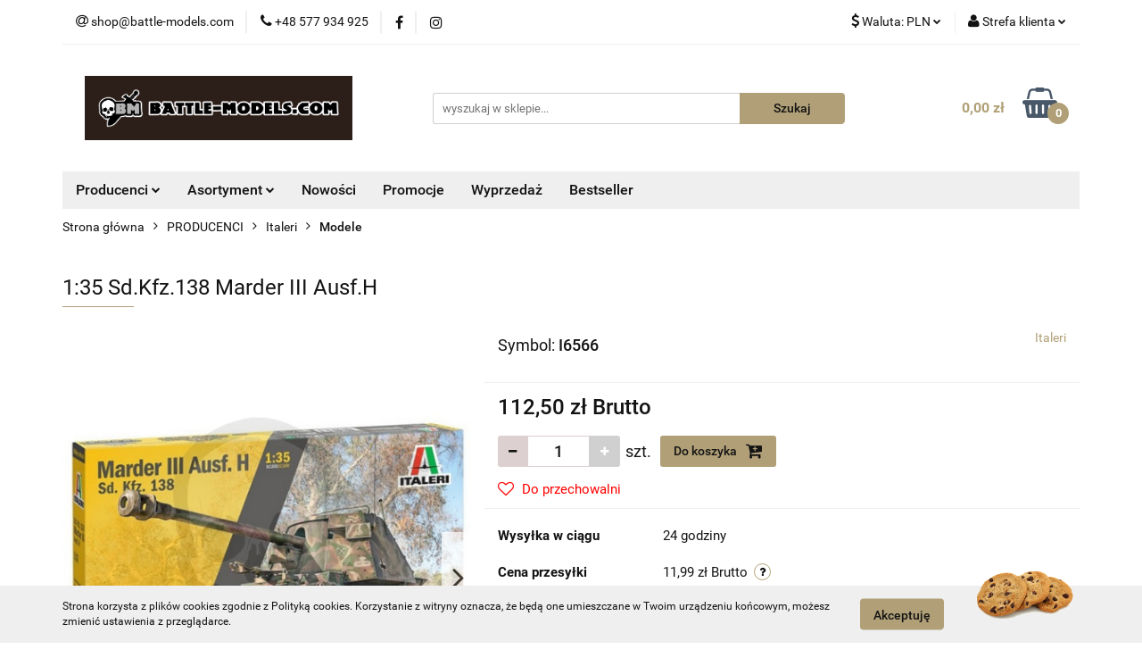

--- FILE ---
content_type: text/html; charset=utf-8
request_url: https://battle-models.com/1-35-Sd-Kfz-138-Marder-III-Ausf-H-p26951
body_size: 25026
content:
<!DOCTYPE html>
<html lang="pl" currency="PLN"  class=" ">
	<head>
		<meta http-equiv="Content-Type" content="text/html; charset=UTF-8" />
		<meta name="description" content="1:35 Sd.Kfz.138 Marder III Ausf.H 1:35 Sd.Kfz.138 Marder III Ausf.H - Pojazd w skali 1:35 Model do sklejenia i pomalowania Zestaw nie zawiera farb i kleju ">
		<meta name="keywords" content="kości rpg, kostki do gry, podstawki pod figurki, figurki metalowe, figurki plastikowe, klepsydry">
					<meta name="generator" content="Sky-Shop">
						<meta name="author" content="Sklep Battle Models - działa na oprogramowaniu sklepów internetowych Sky-Shop.pl">
		<meta name="viewport" content="width=device-width, initial-scale=1.0">
		<meta name="skin_id" content="universal">
		<meta property="og:title" content="Battle-Models &gt; 1:35 Sd.Kfz.138 Marder III Ausf.H">
		<meta property="og:description" content="1:35 Sd.Kfz.138 Marder III Ausf.H 1:35 Sd.Kfz.138 Marder III Ausf.H - Pojazd w skali 1:35 Model do sklejenia i pomalowania Zestaw nie zawiera farb i kleju ">
					<meta property="og:image" content="https://battle-models.com/images/battle-models/102000-103000/1-35-Dzialo-samobiezne-M109-A-2A3G_%5B102630%5D_568.jpg">
			<meta property="og:image:type" content="image/jpeg">
			<meta property="og:image:width" content="568">
			<meta property="og:image:height" content="457">
			<link rel="image_src" href="https://battle-models.com/images/battle-models/102000-103000/1-35-Dzialo-samobiezne-M109-A-2A3G_%5B102630%5D_568.jpg">
							<link rel="shortcut icon" href="/upload/battle-models/favicon.ico">
									<link rel="next" href="https://battle-models.com/1-35-Sd-Kfz-138-Marder-III-Ausf-H-p26951/pa/2#scr">
							<link rel="canonical" href="https://battle-models.com/1-35-Sd-Kfz-138-Marder-III-Ausf-H-p26951">
						<title>Battle-Models &gt; 1:35 Sd.Kfz.138 Marder III Ausf.H</title>
		

				



<!-- edrone -->



	
        <script async src="https://www.googletagmanager.com/gtag/js?id=G-89KY4G8YV6"></script>
    <script>
        window.dataLayer = window.dataLayer || [];
        function gtag(){dataLayer.push(arguments);}
        gtag('js', new Date());

        gtag('config', 'G-89KY4G8YV6');
    </script>
	


	<script>
		var GA_4_PRODUCTS_DATA =  [{"item_id":26951,"item_brand":"Italeri","item_category":"Modele"}] ;
			</script>







		<script type="text/javascript">

			function imageLoaded(element, target = "prev") {
				let siblingElement;
				if (target === "prev") {
					siblingElement = element.previousElementSibling;
				} else if (target === "link") {
					siblingElement = element.parentElement.previousElementSibling;
				}
				if (siblingElement && (siblingElement.classList.contains("fa") || siblingElement.classList.contains("icon-refresh"))) {
					siblingElement.style.display = "none";
				}
			}
			</script>

        
		<link rel="stylesheet" href="/view/new/userContent/battle-models/style.css?v=626">
		<!-- Global site tag (gtag.js) - Google Analytics -->
<script async src="https://www.googletagmanager.com/gtag/js?id=G-89KY4G8YV6"></script>
<script>
  window.dataLayer = window.dataLayer || [];
  function gtag(){dataLayer.push(arguments);}
  gtag('js', new Date());

  gtag('config', 'G-89KY4G8YV6');
</script>
		
		<script src="/view/new/scheme/public/_common/js/libs/promise/promise.min.js"></script>
		<script src="/view/new/scheme/public/_common/js/libs/jquery/jquery.min.js"></script>
		<script src="/view/new/scheme/public/_common/js/libs/angularjs/angularjs.min.js"></script>
	</head>
	<body 		  data-coupon-codes-active="1"
		  data-free-delivery-info-active="1"
		  data-generate-pdf-config="PRODUCT_AND_CART"
		  data-hide-price="0"
		  data-is-user-logged-id="0"
		  data-loyalty-points-active="0"
		  data-cart-simple-info-quantity="0"
		  data-cart-simple-info-price="0,00 zł"
		  data-base="PLN"
		  data-used="PLN|zł"
		  data-rates="'PLN':1,'GBP':4.8478,'EUR':4.205"
		  data-decimal-hide="0"
		  data-decimal=","
		  data-thousand=" "
		   data-js-hash="90662462b8"		  data-gtag-events="true" data-gtag-id="G-89KY4G8YV6"		  		  class="		  		  		  		  "
		  		  		  		  		  data-hurt-price-type="brutto"
		  data-hurt-price-text=""
		  		  data-tax="23"
	>
		
		
					
<!-- Google Tag Manager (noscript) -->
<noscript>
    <iframe src="https://www.googletagmanager.com/ns.html?id=G-89KY4G8YV6"
                  height="0" width="0" style="display:none;visibility:hidden"></iframe>
</noscript>
<!-- End Google Tag Manager (noscript) -->
		


<div id="aria-live" role="alert" aria-live="assertive" class="sr-only">&nbsp;</div>
<main class="skyshop-container" data-ng-app="SkyShopModule">
		

<div data-ng-controller="CartCtrl" data-ng-init="init({type: 'QUICK_CART', turnOffSales: 0})">
		
<md-sidenav ng-cloak md-component-id="mobile-cart" class="md-sidenav-right position-fixed" sidenav-swipe>
    <md-content layout-padding="">
        <div class="dropdown dropdown-quick-cart">
            
  <ul data-ng-if="data.cartSelected || data.hidePrice" class="quick-cart-products-wrapper products">
    <li data-ng-if="!data.cartSelected.items.length" class="quick-cart-empty-wrapper">
      <div class="quick-cart-empty-title">
        Koszyk jest pusty
      </div>
    </li>
    <li data-ng-if="data.cartSelected.items.length && item.type !== 'GRATIS_PRODUCT'" class="quick-cart-products__item" data-nosnippet data-ng-repeat="item in data.cartSelected.items track by item.id">
      <div class="container-fluid">
        <div class="row product">
          <div>
            <button data-ng-click="openProductPage(item.product)" data-ng-disabled="isApiPending">
              <img class="product-image"
                   data-ng-srcset="[{[item.product.photo.url]}] 125w"
                   sizes="(max-width: 1200px) 125px, 125px"
                   data-ng-src="[{[item.product.photo.url]}]"
                   alt="[{[item.product.name]}]"/>
            </button>
          </div>
          <div>
            <button data-ng-click="openProductPage(item.product)" data-ng-disabled="isApiPending">
              <span class="product-name" data-ng-bind="item.product.name"></span>
            </button>
            <span class="product-total">
            <span data-ng-bind="item.quantity"></span> x <span data-ng-bind-html="item.unitPriceSummary | priceFormat:'brutto'"></span>
          </span>
          </div>
          <div>
            <i class="close-shape"
               is-disabled="isApiPending"
               remove-list-item
               parent-selector-to-remove="'li'"
               collapse-animation="true"
               click="deleteCartItem(item.id)"></i>
          </div>
        </div>
      </div>
    </li>
  </ul>
  <div data-ng-if="data.cartSelected || data.hidePrice" class="quick-cart-products-actions">
    <div class="quick-cart-products-actions__summary">
      <div data-ng-if="cartFinalDiscountByFreeDelivery() || (data.cartFreeDelivery && data.cartFreeDelivery.status !== data.cartFreeDeliveryStatuses.NOT_AVAILABLE)" class="quick-cart-products-actions__summary-delivery">
        <div data-ng-if="!cartFinalDiscountByFreeDelivery()  && data.cartFreeDelivery.missingAmount > 0" class="summary-element cart-is-free-shipment">
          <span>Do bezpłatnej dostawy brakuje</span>
          <span data-ng-bind-html="data.cartFreeDelivery | priceFormat: 'brutto'">-,--</span>
        </div>
        <div data-ng-if="cartFinalDiscountByFreeDelivery() || data.cartFreeDelivery.missingAmount <= 0" class="summary-element free-shipment-wrapper">
          <i class="fa fa-truck"></i>
          <span class="value-upper free-shipment-info">Darmowa dostawa!</span>
        </div>
        <div>
        </div>
      </div>

      <div class="quick-cart-products-actions__summary-total-price">
        <span>Suma </span>
        <span data-ng-if="!data.hidePrice" class="value" data-ng-bind-html="data.cartSelected.priceSummary | priceFormat:'brutto':true">0,00 zł</span>
        <span data-ng-if="data.hidePrice" class="hide-price-text"></span>
      </div>
            <div class="quick-cart-products-actions__summary-discount-info" data-ng-if="data.cartSelected.priceSummary.final.gross != data.cartSelected.priceSummary.base.gross">
        <small>Cena uwzględnia rabaty</small>
      </div>
    </div>
    <button data-ng-disabled="isApiPending" type="button" class="btn btn-primary btn-block" data-ng-click="goToCart()">
      Realizuj zamówienie
    </button>
  </div>
  <!--googleon: all-->
        </div>
    </md-content>
</md-sidenav>		<header id="header" class="mod-header-3 ">
				
<section class="cookies hidden bottom">
  <div class="container">
    <div class="row">
      <div class="col-xs-8">
        <span>Strona korzysta z plików cookies zgodnie z Polityką cookies. Korzystanie z witryny oznacza, że będą one umieszczane w Twoim urządzeniu końcowym, możesz zmienić ustawienia z przeglądarce.</span>
      </div>
      <div class="col-xs-4">
        <button type="button" class="btn btn-primary core_acceptCookies">Akceptuję</button>
        <div class="cookie-bg-block" style="background-image: url('/view/new/scheme/public/_common/img/cookies.png')"></div>
      </div>
    </div>
  </div>
</section>
				
<section class="mobile-search">
  <span class="title">Szukaj</span>
  <i class="close-shape"></i>
    <form method="GET" action="/category/#top">
      <div class="row">
        <div class="mobile-search-input-wrapper clearbox">
          <input class="input-field " type="text" name="q" product-per-page="4" value="" placeholder="wyszukaj w sklepie..." autocomplete="off"  />
          <i class="clearbox_button"></i>
                  </div>
        <div class="mobile-search-btn-wrapper">
          <input type="submit" value="Szukaj" class="btn btn-primary btn-block">
        </div>
      </div>
          </form>
</section>
		<div class="header_inner_wrapper">
			
			<section class="top_bar">
				<div class="sky-container">
					<div class="top_bar_inner_wrapper">
						<div class="top_bar_item left">
							
<div class="top_bar_item_list_wrapper">
  <ul class="top_bar_item_list">
        <li data-type="email" class="top_bar_item_list_item hidden-on-mobile" id="top_bar_item_list_item_email">
                  <a href="mailto:shop@battle-models.com">
            <div class="top_bar_item_list_item_icon" id="top_bar_item_list_item_email_icon">
              <span class="helper-icon">
                <i class="fa fa-at"></i>
              </span>
            </div>
            <span class="helper-text">
              shop@battle-models.com
            </span>
          </a>
                  </li>
              <li data-type="phone" class="top_bar_item_list_item hidden-on-mobile" id="top_bar_item_list_item_phone">
                      <a href="tel:+48 577 934 925">
              <div class="top_bar_item_list_item_icon" id="top_bar_item_list_item_phone_icon">
                <span class="helper-icon">
                  <i class="fa fa-phone"></i>
                </span>
              </div>
              <span class="helper-text">
                +48 577 934 925
              </span>
            </a>
                </li>
                      <li data-type="social-sm_facebook" class="top_bar_item_list_item top_bar_item_list_item_social_media hidden-on-mobile" ng-non-bindable>
            <a href="https://www.facebook.com/pg/battlemodels" rel="nofollow" target="_blank">
                <div class="top_bar_item_list_item_social_media">
                                    <span class="top_bar_item_list_item_social_media_icon" id="top_bar_item_list_item_social_media_icon_fb">
                    <i class="fa fa-facebook"></i>
                  </span>
                                  </div>
            </a>
        </li>
                        <li data-type="social-sm_instagram" class="top_bar_item_list_item top_bar_item_list_item_social_media hidden-on-mobile" ng-non-bindable>
            <a href="https://www.instagram.com/battlemodelscom/?hl=pl" rel="nofollow" target="_blank">
                <div class="top_bar_item_list_item_social_media">
                                    <span class="top_bar_item_list_item_social_media_icon" id="top_bar_item_list_item_social_media_icon_ig">
                    <i class="fa fa-instagram"></i>
                  </span>
                                  </div>
            </a>
        </li>
                                                                                                                                  <li id="mobile-open-contact" class="top_bar_item_list_item top_bar_item_list_item_contact hidden-on-desktop">
          <a href="#">
            <div class="top_bar_item_list_item_item_social_envelope_icon">
              <span class="helper-icon">
                <i class="fa fa-envelope"></i>
              </span>
              <span class="helper-arrow">
                <i class="fa fa-chevron-down"></i>
              </span>
            </div>
          </a>
      </li>
      </ul>
</div>						</div>
						<div class="top_bar_item right">
							
<div class="top_bar_item_list_wrapper">
    <ul class="top_bar_item_list">
                            <li class="top_bar_item_list_item currency">
                <div class="top_bar_item_list_item_currency_icon">
                    <span class="helper-icon">
                        <i class="fa fa-usd"></i>
                    </span>
                    <span class="helper-text">
                        Waluta: <span data-select-currency-name>PLN</span>
                    </span> 
                    <span class="helper-arrow">
                        <i class="fa fa-chevron-down"></i>
                    </span>
                </div>
                <div class="dropdown">
                    <ul>
                                                    <li class="active" data-select-currency-active>
                                <a href="#" data-select-currency="PLN|zł">PLN</a>
                            </li>
                                                    <li class="" data-select-currency-active>
                                <a href="#" data-select-currency="GBP|£">GBP</a>
                            </li>
                                                    <li class="" data-select-currency-active>
                                <a href="#" data-select-currency="EUR|€">EUR</a>
                            </li>
                                            </ul>
                </div>
            </li>
                <li class="top_bar_item_list_item user-menu">
            
  <div class="header_top_bar_social_user_icon">
    <span class="helper-icon">
      <i class="fa fa-user"></i>
    </span>
          <span class="hidden-on-mobile">
        Strefa klienta
      </span>
      <span class="helper-arrow">
        <i class="fa fa-chevron-down"></i>      </span> 
  </div>
  <div class="dropdown">
    <ul>
      <li>
        <a href="/login/">Zaloguj się</a>
      </li>
      <li>
        <a href="/register/">Zarejestruj się</a>
      </li>
            <li>
        <a href="/ticket/add/" rel="nofollow">Dodaj zgłoszenie</a>
      </li>
          </ul>
  </div>
        </li>
                    <li  data-ng-click="openMobileCart($event)" data-ng-mouseenter="loadMobileCart()" class="top_bar_item_list_item quick-cart  hidden-on-desktop ">
                <div class="top_bar_item_list_item_cart_icon">
                    <span class="helper-icon">
                        <i class="fa fa-shopping-basket"></i>
                    </span>
                    <span class="helper-text">
                        Koszyk
                    </span>
                    <span class="helper-text-amount">
                        <span class="helper-cart-left-bracket">(</span>
                        <span data-ng-bind="data.cartAmount">0</span>
                        <span class="helper-cart-right-bracket">)</span>
                    </span>
                    <span class="helper-arrow">
                        <i class="fa fa-chevron-down"></i>
                    </span>
                </div>
                                <div data-ng-if="data.initCartAmount" class="dropdown dropdown-quick-cart">
                    
  <ul data-ng-if="data.cartSelected || data.hidePrice" class="quick-cart-products-wrapper products">
    <li data-ng-if="!data.cartSelected.items.length" class="quick-cart-empty-wrapper">
      <div class="quick-cart-empty-title">
        Koszyk jest pusty
      </div>
    </li>
    <li data-ng-if="data.cartSelected.items.length && item.type !== 'GRATIS_PRODUCT'" class="quick-cart-products__item" data-nosnippet data-ng-repeat="item in data.cartSelected.items track by item.id">
      <div class="container-fluid">
        <div class="row product">
          <div>
            <button data-ng-click="openProductPage(item.product)" data-ng-disabled="isApiPending">
              <img class="product-image"
                   data-ng-srcset="[{[item.product.photo.url]}] 125w"
                   sizes="(max-width: 1200px) 125px, 125px"
                   data-ng-src="[{[item.product.photo.url]}]"
                   alt="[{[item.product.name]}]"/>
            </button>
          </div>
          <div>
            <button data-ng-click="openProductPage(item.product)" data-ng-disabled="isApiPending">
              <span class="product-name" data-ng-bind="item.product.name"></span>
            </button>
            <span class="product-total">
            <span data-ng-bind="item.quantity"></span> x <span data-ng-bind-html="item.unitPriceSummary | priceFormat:'brutto'"></span>
          </span>
          </div>
          <div>
            <i class="close-shape"
               is-disabled="isApiPending"
               remove-list-item
               parent-selector-to-remove="'li'"
               collapse-animation="true"
               click="deleteCartItem(item.id)"></i>
          </div>
        </div>
      </div>
    </li>
  </ul>
  <div data-ng-if="data.cartSelected || data.hidePrice" class="quick-cart-products-actions">
    <div class="quick-cart-products-actions__summary">
      <div data-ng-if="cartFinalDiscountByFreeDelivery() || (data.cartFreeDelivery && data.cartFreeDelivery.status !== data.cartFreeDeliveryStatuses.NOT_AVAILABLE)" class="quick-cart-products-actions__summary-delivery">
        <div data-ng-if="!cartFinalDiscountByFreeDelivery()  && data.cartFreeDelivery.missingAmount > 0" class="summary-element cart-is-free-shipment">
          <span>Do bezpłatnej dostawy brakuje</span>
          <span data-ng-bind-html="data.cartFreeDelivery | priceFormat: 'brutto'">-,--</span>
        </div>
        <div data-ng-if="cartFinalDiscountByFreeDelivery() || data.cartFreeDelivery.missingAmount <= 0" class="summary-element free-shipment-wrapper">
          <i class="fa fa-truck"></i>
          <span class="value-upper free-shipment-info">Darmowa dostawa!</span>
        </div>
        <div>
        </div>
      </div>

      <div class="quick-cart-products-actions__summary-total-price">
        <span>Suma </span>
        <span data-ng-if="!data.hidePrice" class="value" data-ng-bind-html="data.cartSelected.priceSummary | priceFormat:'brutto':true">0,00 zł</span>
        <span data-ng-if="data.hidePrice" class="hide-price-text"></span>
      </div>
            <div class="quick-cart-products-actions__summary-discount-info" data-ng-if="data.cartSelected.priceSummary.final.gross != data.cartSelected.priceSummary.base.gross">
        <small>Cena uwzględnia rabaty</small>
      </div>
    </div>
    <button data-ng-disabled="isApiPending" type="button" class="btn btn-primary btn-block" data-ng-click="goToCart()">
      Realizuj zamówienie
    </button>
  </div>
  <!--googleon: all-->
                </div>
                            </li>
            </ul>
</div>
						</div>
					</div>
				</div>
			</section>
			<section class="header_middle_content">
				<div class="sky-container">
					<div class="header_middle_content_inner_wrapper">
						<a href="/" class="header_middle_content_logo">
							<img src="/upload/battle-models/logos//Logo-Bm-na-brazowym-tle.png" data-src-old-browser="" alt=" Sklep Battle Models " />
						</a>
						<ul class="mobile-actions">
							<li id="mobile-open-search">
								<i class="fa fa-search"></i>
							</li>
							<li id="mobile-open-menu">
								<i class="fa fa-bars"></i>
							</li>
						</ul>
						<div class="header_middle_content_searchbox search-box ">
							<form method="GET" action="/category/#top">
								<div class="header_middle_content_searchbox_input_wrapper">
									<input cy-data="headerSearch" class="input-field " type="text" name="q" value="" placeholder="wyszukaj w sklepie..." autocomplete="off"  />
																	</div>
								<div class="header_middle_content_searchbox_button_wrapper">
									<input type="submit" value="Szukaj" class="btn btn-primary btn-block">
																	</div>
							</form>
						</div>
												
<div cy-data="headerCart" class="header_middle_content_quick_cart_wrapper quick-cart">
  <a data-ng-click="openMobileCart($event)" data-ng-mouseenter="loadMobileCart()" href="/cart/" class="header_middle_content_quick_cart" rel="nofollow">
    <div class="header_middle_content_quick_cart_price price"><span data-ng-bind-html="data.cartPriceSummary | priceFormat:'':false:'final':'0,00 zł'">0,00 zł</span></div>
    <i class="fa fa-shopping-basket"></i>
    <div class="header_middle_content_quick_cart_counter counter"><span data-ng-bind="data.cartAmount">0</span></div>
  </a>
    <div ng-cloak data-ng-if="data.initCartAmount" class="dropdown dropdown-quick-cart">
    
  <ul data-ng-if="data.cartSelected || data.hidePrice" class="quick-cart-products-wrapper products">
    <li data-ng-if="!data.cartSelected.items.length" class="quick-cart-empty-wrapper">
      <div class="quick-cart-empty-title">
        Koszyk jest pusty
      </div>
    </li>
    <li data-ng-if="data.cartSelected.items.length && item.type !== 'GRATIS_PRODUCT'" class="quick-cart-products__item" data-nosnippet data-ng-repeat="item in data.cartSelected.items track by item.id">
      <div class="container-fluid">
        <div class="row product">
          <div>
            <button data-ng-click="openProductPage(item.product)" data-ng-disabled="isApiPending">
              <img class="product-image"
                   data-ng-srcset="[{[item.product.photo.url]}] 125w"
                   sizes="(max-width: 1200px) 125px, 125px"
                   data-ng-src="[{[item.product.photo.url]}]"
                   alt="[{[item.product.name]}]"/>
            </button>
          </div>
          <div>
            <button data-ng-click="openProductPage(item.product)" data-ng-disabled="isApiPending">
              <span class="product-name" data-ng-bind="item.product.name"></span>
            </button>
            <span class="product-total">
            <span data-ng-bind="item.quantity"></span> x <span data-ng-bind-html="item.unitPriceSummary | priceFormat:'brutto'"></span>
          </span>
          </div>
          <div>
            <i class="close-shape"
               is-disabled="isApiPending"
               remove-list-item
               parent-selector-to-remove="'li'"
               collapse-animation="true"
               click="deleteCartItem(item.id)"></i>
          </div>
        </div>
      </div>
    </li>
  </ul>
  <div data-ng-if="data.cartSelected || data.hidePrice" class="quick-cart-products-actions">
    <div class="quick-cart-products-actions__summary">
      <div data-ng-if="cartFinalDiscountByFreeDelivery() || (data.cartFreeDelivery && data.cartFreeDelivery.status !== data.cartFreeDeliveryStatuses.NOT_AVAILABLE)" class="quick-cart-products-actions__summary-delivery">
        <div data-ng-if="!cartFinalDiscountByFreeDelivery()  && data.cartFreeDelivery.missingAmount > 0" class="summary-element cart-is-free-shipment">
          <span>Do bezpłatnej dostawy brakuje</span>
          <span data-ng-bind-html="data.cartFreeDelivery | priceFormat: 'brutto'">-,--</span>
        </div>
        <div data-ng-if="cartFinalDiscountByFreeDelivery() || data.cartFreeDelivery.missingAmount <= 0" class="summary-element free-shipment-wrapper">
          <i class="fa fa-truck"></i>
          <span class="value-upper free-shipment-info">Darmowa dostawa!</span>
        </div>
        <div>
        </div>
      </div>

      <div class="quick-cart-products-actions__summary-total-price">
        <span>Suma </span>
        <span data-ng-if="!data.hidePrice" class="value" data-ng-bind-html="data.cartSelected.priceSummary | priceFormat:'brutto':true">0,00 zł</span>
        <span data-ng-if="data.hidePrice" class="hide-price-text"></span>
      </div>
            <div class="quick-cart-products-actions__summary-discount-info" data-ng-if="data.cartSelected.priceSummary.final.gross != data.cartSelected.priceSummary.base.gross">
        <small>Cena uwzględnia rabaty</small>
      </div>
    </div>
    <button data-ng-disabled="isApiPending" type="button" class="btn btn-primary btn-block" data-ng-click="goToCart()">
      Realizuj zamówienie
    </button>
  </div>
  <!--googleon: all-->
  </div>
  
</div>											</div>
				</div>
			</section>
			<section class="menu-wrapper">
				<div class="sky-container">
					<div class="menu menu-calculate smart-menu" data-action="inline">
						<ul class="header_bottom_content_list">
							
    <li class="header_bottom_content_list_item full-width ">
              <a class="header_bottom_content_list_item_anchor" >
              Producenci
        <span class="helper-arrow">
          <i class="fa fa-chevron-down"></i>
        </span>
      </a>
      <div class="dropdown">
        <div class="row">
                                                    <div class="col-xs-12 col-sm-4 col-md-3">
                  <div class="cat-title more">
                    <a href="/PRODUCENCI-c47">PRODUCENCI</a>
                  </div>
                                      <ul class="header_bottom_content_list_dropdown">
                                              <li class="header_bottom_content_list_dropdown_item">
                          <a href="/Gry-rozni-producenci-c941">Gry - różni producenci</a>
                        </li>
                                              <li class="header_bottom_content_list_dropdown_item">
                          <a href="/Academy-c1111">Academy</a>
                        </li>
                                              <li class="header_bottom_content_list_dropdown_item">
                          <a href="/ACE-c1209">ACE</a>
                        </li>
                                              <li class="header_bottom_content_list_dropdown_item">
                          <a href="/Airfix-c1107">Airfix</a>
                        </li>
                                              <li class="header_bottom_content_list_dropdown_item">
                          <a href="/AK-Interactive-c1034">AK Interactive</a>
                        </li>
                                              <li class="header_bottom_content_list_dropdown_item">
                          <a href="/Alien-Lab-Miniatures-c855">Alien Lab Miniatures</a>
                        </li>
                                              <li class="header_bottom_content_list_dropdown_item">
                          <a href="/Amazing-Art-c776">Amazing Art</a>
                        </li>
                                              <li class="header_bottom_content_list_dropdown_item">
                          <a href="/Aml-c1177">Aml</a>
                        </li>
                                              <li class="header_bottom_content_list_dropdown_item">
                          <a href="/AMMO-of-Mig-Jimenez-c926">AMMO of Mig Jimenez</a>
                        </li>
                                              <li class="header_bottom_content_list_dropdown_item">
                          <a href="/Amodel-c1211">Amodel</a>
                        </li>
                                              <li class="header_bottom_content_list_dropdown_item">
                          <a href="/Archon-Studio-c1102">Archon Studio</a>
                        </li>
                                              <li class="header_bottom_content_list_dropdown_item">
                          <a href="/Army-Painter-c748">Army Painter</a>
                        </li>
                                              <li class="header_bottom_content_list_dropdown_item">
                          <a href="/AZ-Model-c1224">AZ Model</a>
                        </li>
                                              <li class="header_bottom_content_list_dropdown_item">
                          <a href="/Battle-Models-c690">Battle Models</a>
                        </li>
                                              <li class="header_bottom_content_list_dropdown_item">
                          <a href="/Battle-Systems-Tabletop-Games-Terrain-c975">Battle Systems - Tabletop Games &amp; Terrain</a>
                        </li>
                                              <li class="header_bottom_content_list_dropdown_item">
                          <a href="/Border-Model-c1205">Border Model</a>
                        </li>
                                              <li class="header_bottom_content_list_dropdown_item">
                          <a href="/Bronco-c1196">Bronco</a>
                        </li>
                                              <li class="header_bottom_content_list_dropdown_item">
                          <a href="/CHESSEX-c119">CHESSEX</a>
                        </li>
                                              <li class="header_bottom_content_list_dropdown_item">
                          <a href="/Cobi-c1174">Cobi</a>
                        </li>
                                              <li class="header_bottom_content_list_dropdown_item">
                          <a href="/CONQUEST-GAMES-c602">CONQUEST GAMES</a>
                        </li>
                                              <li class="header_bottom_content_list_dropdown_item">
                          <a href="/Dark-Alliance-c1204">Dark Alliance</a>
                        </li>
                                              <li class="header_bottom_content_list_dropdown_item">
                          <a href="/Dragon-c1094">Dragon</a>
                        </li>
                                              <li class="header_bottom_content_list_dropdown_item">
                          <a href="/EM4-MINIATURES-kostki-podstawki-c55">EM4 MINIATURES kostki podstawki</a>
                        </li>
                                              <li class="header_bottom_content_list_dropdown_item">
                          <a href="/E-Raptor-c887">E-Raptor</a>
                        </li>
                                              <li class="header_bottom_content_list_dropdown_item">
                          <a href="/FIREFORGE-GAMES-c590">FIREFORGE GAMES</a>
                        </li>
                                              <li class="header_bottom_content_list_dropdown_item">
                          <a href="/Frostgrave-c708">Frostgrave</a>
                        </li>
                                              <li class="header_bottom_content_list_dropdown_item">
                          <a href="/Gamer-Grass-c1154">Gamer Grass</a>
                        </li>
                                              <li class="header_bottom_content_list_dropdown_item">
                          <a href="/Geek-Gaming-Scenics-c1155">Geek Gaming Scenics</a>
                        </li>
                                              <li class="header_bottom_content_list_dropdown_item">
                          <a href="/Geekmod-c922">Geekmod</a>
                        </li>
                                              <li class="header_bottom_content_list_dropdown_item">
                          <a href="/Green-Stuff-World-c738">Green Stuff World</a>
                        </li>
                                              <li class="header_bottom_content_list_dropdown_item">
                          <a href="/Gripping-Beast-SAGA-c601">Gripping Beast - SAGA</a>
                        </li>
                                              <li class="header_bottom_content_list_dropdown_item">
                          <a href="/Hasegawa-c1203">Hasegawa</a>
                        </li>
                                              <li class="header_bottom_content_list_dropdown_item">
                          <a href="/Heki-c753">Heki</a>
                        </li>
                                              <li class="header_bottom_content_list_dropdown_item">
                          <a href="/Heller-c852">Heller</a>
                        </li>
                                              <li class="header_bottom_content_list_dropdown_item">
                          <a href="/Hobby-2000-c1178">Hobby 2000</a>
                        </li>
                                              <li class="header_bottom_content_list_dropdown_item">
                          <a href="/Hobby-Boss-c1113">Hobby Boss</a>
                        </li>
                                              <li class="header_bottom_content_list_dropdown_item">
                          <a href="/HZR-akcesoria-do-gier-c659">HZR akcesoria do gier</a>
                        </li>
                                              <li class="header_bottom_content_list_dropdown_item">
                          <a href="/IBG-c1214">IBG</a>
                        </li>
                                              <li class="header_bottom_content_list_dropdown_item">
                          <a href="/ICM-c1215">ICM</a>
                        </li>
                                              <li class="header_bottom_content_list_dropdown_item">
                          <a href="/Italeri-c925">Italeri</a>
                        </li>
                                              <li class="header_bottom_content_list_dropdown_item">
                          <a href="/Juweela-c1157">Juweela</a>
                        </li>
                                              <li class="header_bottom_content_list_dropdown_item">
                          <a href="/KOPLOW-c583">KOPLOW</a>
                        </li>
                                              <li class="header_bottom_content_list_dropdown_item">
                          <a href="/Kromlech-c957">Kromlech</a>
                        </li>
                                              <li class="header_bottom_content_list_dropdown_item">
                          <a href="/Magma-aerografy-c1210">Magma - aerografy</a>
                        </li>
                                              <li class="header_bottom_content_list_dropdown_item">
                          <a href="/Master-Box-c1179">Master Box</a>
                        </li>
                                              <li class="header_bottom_content_list_dropdown_item">
                          <a href="/MICRO-ART-STUDIO-c663">MICRO ART STUDIO</a>
                        </li>
                                              <li class="header_bottom_content_list_dropdown_item">
                          <a href="/Meng-c1197">Meng</a>
                        </li>
                                              <li class="header_bottom_content_list_dropdown_item">
                          <a href="/Milliput-c746">Milliput</a>
                        </li>
                                              <li class="header_bottom_content_list_dropdown_item">
                          <a href="/MiniArt-c1185">MiniArt</a>
                        </li>
                                              <li class="header_bottom_content_list_dropdown_item">
                          <a href="/Mirage-Hobby-c1091">Mirage Hobby</a>
                        </li>
                                              <li class="header_bottom_content_list_dropdown_item">
                          <a href="/Mister-Craft-c1147">Mister Craft</a>
                        </li>
                                              <li class="header_bottom_content_list_dropdown_item">
                          <a href="/Modelcollect-c1184">Modelcollect</a>
                        </li>
                                              <li class="header_bottom_content_list_dropdown_item">
                          <a href="/NORTH-STAR-c144">NORTH STAR</a>
                        </li>
                                              <li class="header_bottom_content_list_dropdown_item">
                          <a href="/Oathmark-c735">Oathmark</a>
                        </li>
                                              <li class="header_bottom_content_list_dropdown_item">
                          <a href="/PERRY-MINIATURES-c591">PERRY MINIATURES</a>
                        </li>
                                              <li class="header_bottom_content_list_dropdown_item">
                          <a href="/PG-kostki-pionki-zetony-c603">PG - kostki pionki żetony</a>
                        </li>
                                              <li class="header_bottom_content_list_dropdown_item">
                          <a href="/Plastyk-c1171">Plastyk</a>
                        </li>
                                              <li class="header_bottom_content_list_dropdown_item">
                          <a href="/Pst-c1192">Pst</a>
                        </li>
                                              <li class="header_bottom_content_list_dropdown_item">
                          <a href="/REBEL-c683">REBEL</a>
                        </li>
                                              <li class="header_bottom_content_list_dropdown_item">
                          <a href="/RENEDRA-c517">RENEDRA</a>
                        </li>
                                              <li class="header_bottom_content_list_dropdown_item">
                          <a href="/Revell-c1118">Revell</a>
                        </li>
                                              <li class="header_bottom_content_list_dropdown_item">
                          <a href="/Scale75-c1158">Scale75</a>
                        </li>
                                              <li class="header_bottom_content_list_dropdown_item">
                          <a href="/Shieldwolf-Miniatures-c719">Shieldwolf Miniatures</a>
                        </li>
                                              <li class="header_bottom_content_list_dropdown_item">
                          <a href="/miniNatur-Silhouette-c585">miniNatur - Silhouette</a>
                        </li>
                                              <li class="header_bottom_content_list_dropdown_item">
                          <a href="/SPELLCROW-c563">SPELLCROW</a>
                        </li>
                                              <li class="header_bottom_content_list_dropdown_item">
                          <a href="/Tamiya-c1104">Tamiya</a>
                        </li>
                                              <li class="header_bottom_content_list_dropdown_item">
                          <a href="/Trumpeter-c1112">Trumpeter</a>
                        </li>
                                              <li class="header_bottom_content_list_dropdown_item">
                          <a href="/Ummt-c1188">Ummt</a>
                        </li>
                                              <li class="header_bottom_content_list_dropdown_item">
                          <a href="/Wamod-c866">Wamod</a>
                        </li>
                                              <li class="header_bottom_content_list_dropdown_item">
                          <a href="/Warfactory-c1127">Warfactory</a>
                        </li>
                                              <li class="header_bottom_content_list_dropdown_item">
                          <a href="/Wargamer-Hot-Dangerous-c792">Wargamer Hot &amp; Dangerous</a>
                        </li>
                                              <li class="header_bottom_content_list_dropdown_item">
                          <a href="/WARLORD-GAMES-c554">WARLORD GAMES</a>
                        </li>
                                              <li class="header_bottom_content_list_dropdown_item">
                          <a href="/Vallejo-c758">Vallejo</a>
                        </li>
                                              <li class="header_bottom_content_list_dropdown_item">
                          <a href="/Victrix-c720">Victrix</a>
                        </li>
                                              <li class="header_bottom_content_list_dropdown_item">
                          <a href="/Great-Escape-Games-c796">Great Escape Games</a>
                        </li>
                                              <li class="header_bottom_content_list_dropdown_item">
                          <a href="/Ummt-c1195">Ummt</a>
                        </li>
                                              <li class="header_bottom_content_list_dropdown_item">
                          <a href="/Smer-c1183">Smer</a>
                        </li>
                                              <li class="header_bottom_content_list_dropdown_item">
                          <a href="/Special-Armour-c1190">Special Armour</a>
                        </li>
                                              <li class="header_bottom_content_list_dropdown_item">
                          <a href="/Special-Hobby-c1191">Special Hobby</a>
                        </li>
                                              <li class="header_bottom_content_list_dropdown_item">
                          <a href="/Takom-c1237">Takom</a>
                        </li>
                                              <li class="header_bottom_content_list_dropdown_item">
                          <a href="/Um-c1194">Um</a>
                        </li>
                                              <li class="header_bottom_content_list_dropdown_item">
                          <a href="/Wargames-Atlantic-c984">Wargames Atlantic</a>
                        </li>
                                              <li class="header_bottom_content_list_dropdown_item">
                          <a href="/Vespid-Models-c1193">Vespid Models</a>
                        </li>
                                              <li class="header_bottom_content_list_dropdown_item">
                          <a href="/Yamamoto-c1180">Yamamoto</a>
                        </li>
                                              <li class="header_bottom_content_list_dropdown_item">
                          <a href="/Hataka-c1213">Hataka</a>
                        </li>
                                              <li class="header_bottom_content_list_dropdown_item">
                          <a href="/Zvezda-c1087">Zvezda</a>
                        </li>
                                              <li class="header_bottom_content_list_dropdown_item">
                          <a href="/Mr-Hobby-c1216">Mr.Hobby</a>
                        </li>
                                              <li class="header_bottom_content_list_dropdown_item">
                          <a href="/Sarissa-c1227">Sarissa</a>
                        </li>
                                              <li class="header_bottom_content_list_dropdown_item">
                          <a href="/Eduard-c1228">Eduard</a>
                        </li>
                                              <li class="header_bottom_content_list_dropdown_item">
                          <a href="/Forces-of-Valor-c1239">Forces of Valor</a>
                        </li>
                                              <li class="header_bottom_content_list_dropdown_item">
                          <a href="/Hat-c1235">Hat</a>
                        </li>
                                              <li class="header_bottom_content_list_dropdown_item">
                          <a href="/Amusing-c1236">Amusing</a>
                        </li>
                                          </ul>
                                  </div>
                                            </div>
      </div>
    </li>
        
    <li class="header_bottom_content_list_item full-width ">
              <a class="header_bottom_content_list_item_anchor" >
              Asortyment
        <span class="helper-arrow">
          <i class="fa fa-chevron-down"></i>
        </span>
      </a>
      <div class="dropdown">
        <div class="row">
                                                    <div class="col-xs-12 col-sm-4 col-md-3">
                  <div class="cat-title more">
                    <a href="/ASORTYMENT-c58">ASORTYMENT</a>
                  </div>
                                      <ul class="header_bottom_content_list_dropdown">
                                              <li class="header_bottom_content_list_dropdown_item">
                          <a href="/Skala-28mm-c69">Skala 28mm</a>
                        </li>
                                              <li class="header_bottom_content_list_dropdown_item">
                          <a href="/Skala-1-56-28mm-c1096">Skala 1:56 / 28mm</a>
                        </li>
                                              <li class="header_bottom_content_list_dropdown_item">
                          <a href="/Skala-1-72-1-76-20mm-plastik-c64">Skala 1:72 / 1:76 / 20mm plastik</a>
                        </li>
                                              <li class="header_bottom_content_list_dropdown_item">
                          <a href="/Skala-1-72-1-76-20mm-metal-i-zywica-c63">Skala 1:72 / 1:76 / 20mm metal i żywica</a>
                        </li>
                                              <li class="header_bottom_content_list_dropdown_item">
                          <a href="/Skala-1-100-c1092">Skala 1:100</a>
                        </li>
                                              <li class="header_bottom_content_list_dropdown_item">
                          <a href="/Skala-1-144-c408">Skala 1:144</a>
                        </li>
                                              <li class="header_bottom_content_list_dropdown_item">
                          <a href="/Skala-1-200-c1097">Skala 1:200</a>
                        </li>
                                              <li class="header_bottom_content_list_dropdown_item">
                          <a href="/Skala-1-12-c1232">Skala 1:12</a>
                        </li>
                                              <li class="header_bottom_content_list_dropdown_item">
                          <a href="/Skala-1-24-c1208">Skala 1:24</a>
                        </li>
                                              <li class="header_bottom_content_list_dropdown_item">
                          <a href="/Skala-1-250-c1116">Skala 1:250</a>
                        </li>
                                              <li class="header_bottom_content_list_dropdown_item">
                          <a href="/Skala-1-35-1-32-c1093">Skala 1:35 / 1:32</a>
                        </li>
                                              <li class="header_bottom_content_list_dropdown_item">
                          <a href="/Skala-1-48-c1099">Skala 1:48</a>
                        </li>
                                              <li class="header_bottom_content_list_dropdown_item">
                          <a href="/Skala-1-300-1-285-6mm-c65">Skala 1:300 1:285 6mm</a>
                        </li>
                                              <li class="header_bottom_content_list_dropdown_item">
                          <a href="/Skala-1-350-c1095">Skala 1:350</a>
                        </li>
                                              <li class="header_bottom_content_list_dropdown_item">
                          <a href="/Skala-1-400-c1108">Skala 1:400</a>
                        </li>
                                              <li class="header_bottom_content_list_dropdown_item">
                          <a href="/Skala-1-700-c1100">Skala 1:700</a>
                        </li>
                                              <li class="header_bottom_content_list_dropdown_item">
                          <a href="/Skala-1-1200-1-3000-okrety-c68">Skala 1:1200 1:3000 - okręty</a>
                        </li>
                                              <li class="header_bottom_content_list_dropdown_item">
                          <a href="/Inne-skale-c1098">Inne skale</a>
                        </li>
                                              <li class="header_bottom_content_list_dropdown_item">
                          <a href="/Bitsy-do-konwersji-figurek-skala-28mm-c76">Bitsy do konwersji figurek - skala 28mm</a>
                        </li>
                                              <li class="header_bottom_content_list_dropdown_item">
                          <a href="/Podstawki-pod-figurki-c82">Podstawki pod figurki</a>
                        </li>
                                              <li class="header_bottom_content_list_dropdown_item">
                          <a href="/Makiety-dioramy-i-elementy-do-makiet-c121">Makiety dioramy i elementy do makiet</a>
                        </li>
                                              <li class="header_bottom_content_list_dropdown_item">
                          <a href="/Posypki-trawki-i-maty-c586">Posypki, trawki i maty</a>
                        </li>
                                              <li class="header_bottom_content_list_dropdown_item">
                          <a href="/Naklejki-i-kalkomanie-Stickers-c689">Naklejki i kalkomanie - Stickers</a>
                        </li>
                                              <li class="header_bottom_content_list_dropdown_item">
                          <a href="/Gry-c920">Gry</a>
                        </li>
                                              <li class="header_bottom_content_list_dropdown_item">
                          <a href="/KOSCI-DO-GIER-c81">KOŚCI DO GIER</a>
                        </li>
                                              <li class="header_bottom_content_list_dropdown_item">
                          <a href="/Inne-akcesoria-do-gier-c80">Inne akcesoria do gier</a>
                        </li>
                                              <li class="header_bottom_content_list_dropdown_item">
                          <a href="/Narzedzia-modelarskie-c744">Narzędzia modelarskie</a>
                        </li>
                                              <li class="header_bottom_content_list_dropdown_item">
                          <a href="/Pedzle-c755">Pędzle</a>
                        </li>
                                              <li class="header_bottom_content_list_dropdown_item">
                          <a href="/Farby-c752">Farby</a>
                        </li>
                                              <li class="header_bottom_content_list_dropdown_item">
                          <a href="/Chemia-modelarska-c1013">Chemia modelarska</a>
                        </li>
                                              <li class="header_bottom_content_list_dropdown_item">
                          <a href="/Materialy-Modelarskie-c745">Materiały Modelarskie</a>
                        </li>
                                              <li class="header_bottom_content_list_dropdown_item">
                          <a href="/Oswietlenie-i-elektronika-c1173">Oświetlenie i elektronika</a>
                        </li>
                                              <li class="header_bottom_content_list_dropdown_item">
                          <a href="/Druk-3D-akcesoria-c1220">Druk 3D akcesoria</a>
                        </li>
                                          </ul>
                                  </div>
                                            </div>
      </div>
    </li>
        
          <li class="header_bottom_content_list_dropdown_item">
      <a class="header_bottom_content_list_item_anchor" href="/category/c/new" >
        Nowości
      </a>
    </li>
  
          <li class="header_bottom_content_list_dropdown_item">
      <a class="header_bottom_content_list_item_anchor" href="/category/c/promotion" >
        Promocje
      </a>
    </li>
  
          <li class="header_bottom_content_list_dropdown_item">
      <a class="header_bottom_content_list_item_anchor" href="/category/c/saleout" >
        Wyprzedaż
      </a>
    </li>
  
          <li class="header_bottom_content_list_dropdown_item">
      <a class="header_bottom_content_list_item_anchor" href="/category/c/bestseller" >
        Bestseller
      </a>
    </li>
  
							<li class="hamburger ">
								<a href="#">
									<i class="fa fa-bars"></i>
								</a>
								<div class="dropdown">
									<div class="row">
										<div class="col-xs-12 smart-menu">
											<ul class="hambureger-elements"></ul>
										</div>
									</div>
								</div>
							</li>
						</ul>
					</div>
				</div>
			</section>
			<section id="sticky-header" data-sticky="no">
				<div class="sky-container">
					
<div class="sticky-header__wrapper">
    <a href="/" class="sticky-header_content__logo">
        <img src="/upload/battle-models/logos//Logo-Bm-na-brazowym-tle.png" data-src-old-browser="" alt=" Sklep Battle Models " />
    </a>
    <section class="sticky-header_content__menu smart-menu" data-action="inline">
         <ul class="sticky-header_content__menu_list">
            
    <li class="header_bottom_content_list_item full-width ">
              <a class="header_bottom_content_list_item_anchor" >
              Producenci
        <span class="helper-arrow">
          <i class="fa fa-chevron-down"></i>
        </span>
      </a>
      <div class="dropdown">
        <div class="row">
                                                    <div class="col-xs-12 col-sm-4 col-md-3">
                  <div class="cat-title more">
                    <a href="/PRODUCENCI-c47">PRODUCENCI</a>
                  </div>
                                      <ul class="header_bottom_content_list_dropdown">
                                              <li class="header_bottom_content_list_dropdown_item">
                          <a href="/Gry-rozni-producenci-c941">Gry - różni producenci</a>
                        </li>
                                              <li class="header_bottom_content_list_dropdown_item">
                          <a href="/Academy-c1111">Academy</a>
                        </li>
                                              <li class="header_bottom_content_list_dropdown_item">
                          <a href="/ACE-c1209">ACE</a>
                        </li>
                                              <li class="header_bottom_content_list_dropdown_item">
                          <a href="/Airfix-c1107">Airfix</a>
                        </li>
                                              <li class="header_bottom_content_list_dropdown_item">
                          <a href="/AK-Interactive-c1034">AK Interactive</a>
                        </li>
                                              <li class="header_bottom_content_list_dropdown_item">
                          <a href="/Alien-Lab-Miniatures-c855">Alien Lab Miniatures</a>
                        </li>
                                              <li class="header_bottom_content_list_dropdown_item">
                          <a href="/Amazing-Art-c776">Amazing Art</a>
                        </li>
                                              <li class="header_bottom_content_list_dropdown_item">
                          <a href="/Aml-c1177">Aml</a>
                        </li>
                                              <li class="header_bottom_content_list_dropdown_item">
                          <a href="/AMMO-of-Mig-Jimenez-c926">AMMO of Mig Jimenez</a>
                        </li>
                                              <li class="header_bottom_content_list_dropdown_item">
                          <a href="/Amodel-c1211">Amodel</a>
                        </li>
                                              <li class="header_bottom_content_list_dropdown_item">
                          <a href="/Archon-Studio-c1102">Archon Studio</a>
                        </li>
                                              <li class="header_bottom_content_list_dropdown_item">
                          <a href="/Army-Painter-c748">Army Painter</a>
                        </li>
                                              <li class="header_bottom_content_list_dropdown_item">
                          <a href="/AZ-Model-c1224">AZ Model</a>
                        </li>
                                              <li class="header_bottom_content_list_dropdown_item">
                          <a href="/Battle-Models-c690">Battle Models</a>
                        </li>
                                              <li class="header_bottom_content_list_dropdown_item">
                          <a href="/Battle-Systems-Tabletop-Games-Terrain-c975">Battle Systems - Tabletop Games &amp; Terrain</a>
                        </li>
                                              <li class="header_bottom_content_list_dropdown_item">
                          <a href="/Border-Model-c1205">Border Model</a>
                        </li>
                                              <li class="header_bottom_content_list_dropdown_item">
                          <a href="/Bronco-c1196">Bronco</a>
                        </li>
                                              <li class="header_bottom_content_list_dropdown_item">
                          <a href="/CHESSEX-c119">CHESSEX</a>
                        </li>
                                              <li class="header_bottom_content_list_dropdown_item">
                          <a href="/Cobi-c1174">Cobi</a>
                        </li>
                                              <li class="header_bottom_content_list_dropdown_item">
                          <a href="/CONQUEST-GAMES-c602">CONQUEST GAMES</a>
                        </li>
                                              <li class="header_bottom_content_list_dropdown_item">
                          <a href="/Dark-Alliance-c1204">Dark Alliance</a>
                        </li>
                                              <li class="header_bottom_content_list_dropdown_item">
                          <a href="/Dragon-c1094">Dragon</a>
                        </li>
                                              <li class="header_bottom_content_list_dropdown_item">
                          <a href="/EM4-MINIATURES-kostki-podstawki-c55">EM4 MINIATURES kostki podstawki</a>
                        </li>
                                              <li class="header_bottom_content_list_dropdown_item">
                          <a href="/E-Raptor-c887">E-Raptor</a>
                        </li>
                                              <li class="header_bottom_content_list_dropdown_item">
                          <a href="/FIREFORGE-GAMES-c590">FIREFORGE GAMES</a>
                        </li>
                                              <li class="header_bottom_content_list_dropdown_item">
                          <a href="/Frostgrave-c708">Frostgrave</a>
                        </li>
                                              <li class="header_bottom_content_list_dropdown_item">
                          <a href="/Gamer-Grass-c1154">Gamer Grass</a>
                        </li>
                                              <li class="header_bottom_content_list_dropdown_item">
                          <a href="/Geek-Gaming-Scenics-c1155">Geek Gaming Scenics</a>
                        </li>
                                              <li class="header_bottom_content_list_dropdown_item">
                          <a href="/Geekmod-c922">Geekmod</a>
                        </li>
                                              <li class="header_bottom_content_list_dropdown_item">
                          <a href="/Green-Stuff-World-c738">Green Stuff World</a>
                        </li>
                                              <li class="header_bottom_content_list_dropdown_item">
                          <a href="/Gripping-Beast-SAGA-c601">Gripping Beast - SAGA</a>
                        </li>
                                              <li class="header_bottom_content_list_dropdown_item">
                          <a href="/Hasegawa-c1203">Hasegawa</a>
                        </li>
                                              <li class="header_bottom_content_list_dropdown_item">
                          <a href="/Heki-c753">Heki</a>
                        </li>
                                              <li class="header_bottom_content_list_dropdown_item">
                          <a href="/Heller-c852">Heller</a>
                        </li>
                                              <li class="header_bottom_content_list_dropdown_item">
                          <a href="/Hobby-2000-c1178">Hobby 2000</a>
                        </li>
                                              <li class="header_bottom_content_list_dropdown_item">
                          <a href="/Hobby-Boss-c1113">Hobby Boss</a>
                        </li>
                                              <li class="header_bottom_content_list_dropdown_item">
                          <a href="/HZR-akcesoria-do-gier-c659">HZR akcesoria do gier</a>
                        </li>
                                              <li class="header_bottom_content_list_dropdown_item">
                          <a href="/IBG-c1214">IBG</a>
                        </li>
                                              <li class="header_bottom_content_list_dropdown_item">
                          <a href="/ICM-c1215">ICM</a>
                        </li>
                                              <li class="header_bottom_content_list_dropdown_item">
                          <a href="/Italeri-c925">Italeri</a>
                        </li>
                                              <li class="header_bottom_content_list_dropdown_item">
                          <a href="/Juweela-c1157">Juweela</a>
                        </li>
                                              <li class="header_bottom_content_list_dropdown_item">
                          <a href="/KOPLOW-c583">KOPLOW</a>
                        </li>
                                              <li class="header_bottom_content_list_dropdown_item">
                          <a href="/Kromlech-c957">Kromlech</a>
                        </li>
                                              <li class="header_bottom_content_list_dropdown_item">
                          <a href="/Magma-aerografy-c1210">Magma - aerografy</a>
                        </li>
                                              <li class="header_bottom_content_list_dropdown_item">
                          <a href="/Master-Box-c1179">Master Box</a>
                        </li>
                                              <li class="header_bottom_content_list_dropdown_item">
                          <a href="/MICRO-ART-STUDIO-c663">MICRO ART STUDIO</a>
                        </li>
                                              <li class="header_bottom_content_list_dropdown_item">
                          <a href="/Meng-c1197">Meng</a>
                        </li>
                                              <li class="header_bottom_content_list_dropdown_item">
                          <a href="/Milliput-c746">Milliput</a>
                        </li>
                                              <li class="header_bottom_content_list_dropdown_item">
                          <a href="/MiniArt-c1185">MiniArt</a>
                        </li>
                                              <li class="header_bottom_content_list_dropdown_item">
                          <a href="/Mirage-Hobby-c1091">Mirage Hobby</a>
                        </li>
                                              <li class="header_bottom_content_list_dropdown_item">
                          <a href="/Mister-Craft-c1147">Mister Craft</a>
                        </li>
                                              <li class="header_bottom_content_list_dropdown_item">
                          <a href="/Modelcollect-c1184">Modelcollect</a>
                        </li>
                                              <li class="header_bottom_content_list_dropdown_item">
                          <a href="/NORTH-STAR-c144">NORTH STAR</a>
                        </li>
                                              <li class="header_bottom_content_list_dropdown_item">
                          <a href="/Oathmark-c735">Oathmark</a>
                        </li>
                                              <li class="header_bottom_content_list_dropdown_item">
                          <a href="/PERRY-MINIATURES-c591">PERRY MINIATURES</a>
                        </li>
                                              <li class="header_bottom_content_list_dropdown_item">
                          <a href="/PG-kostki-pionki-zetony-c603">PG - kostki pionki żetony</a>
                        </li>
                                              <li class="header_bottom_content_list_dropdown_item">
                          <a href="/Plastyk-c1171">Plastyk</a>
                        </li>
                                              <li class="header_bottom_content_list_dropdown_item">
                          <a href="/Pst-c1192">Pst</a>
                        </li>
                                              <li class="header_bottom_content_list_dropdown_item">
                          <a href="/REBEL-c683">REBEL</a>
                        </li>
                                              <li class="header_bottom_content_list_dropdown_item">
                          <a href="/RENEDRA-c517">RENEDRA</a>
                        </li>
                                              <li class="header_bottom_content_list_dropdown_item">
                          <a href="/Revell-c1118">Revell</a>
                        </li>
                                              <li class="header_bottom_content_list_dropdown_item">
                          <a href="/Scale75-c1158">Scale75</a>
                        </li>
                                              <li class="header_bottom_content_list_dropdown_item">
                          <a href="/Shieldwolf-Miniatures-c719">Shieldwolf Miniatures</a>
                        </li>
                                              <li class="header_bottom_content_list_dropdown_item">
                          <a href="/miniNatur-Silhouette-c585">miniNatur - Silhouette</a>
                        </li>
                                              <li class="header_bottom_content_list_dropdown_item">
                          <a href="/SPELLCROW-c563">SPELLCROW</a>
                        </li>
                                              <li class="header_bottom_content_list_dropdown_item">
                          <a href="/Tamiya-c1104">Tamiya</a>
                        </li>
                                              <li class="header_bottom_content_list_dropdown_item">
                          <a href="/Trumpeter-c1112">Trumpeter</a>
                        </li>
                                              <li class="header_bottom_content_list_dropdown_item">
                          <a href="/Ummt-c1188">Ummt</a>
                        </li>
                                              <li class="header_bottom_content_list_dropdown_item">
                          <a href="/Wamod-c866">Wamod</a>
                        </li>
                                              <li class="header_bottom_content_list_dropdown_item">
                          <a href="/Warfactory-c1127">Warfactory</a>
                        </li>
                                              <li class="header_bottom_content_list_dropdown_item">
                          <a href="/Wargamer-Hot-Dangerous-c792">Wargamer Hot &amp; Dangerous</a>
                        </li>
                                              <li class="header_bottom_content_list_dropdown_item">
                          <a href="/WARLORD-GAMES-c554">WARLORD GAMES</a>
                        </li>
                                              <li class="header_bottom_content_list_dropdown_item">
                          <a href="/Vallejo-c758">Vallejo</a>
                        </li>
                                              <li class="header_bottom_content_list_dropdown_item">
                          <a href="/Victrix-c720">Victrix</a>
                        </li>
                                              <li class="header_bottom_content_list_dropdown_item">
                          <a href="/Great-Escape-Games-c796">Great Escape Games</a>
                        </li>
                                              <li class="header_bottom_content_list_dropdown_item">
                          <a href="/Ummt-c1195">Ummt</a>
                        </li>
                                              <li class="header_bottom_content_list_dropdown_item">
                          <a href="/Smer-c1183">Smer</a>
                        </li>
                                              <li class="header_bottom_content_list_dropdown_item">
                          <a href="/Special-Armour-c1190">Special Armour</a>
                        </li>
                                              <li class="header_bottom_content_list_dropdown_item">
                          <a href="/Special-Hobby-c1191">Special Hobby</a>
                        </li>
                                              <li class="header_bottom_content_list_dropdown_item">
                          <a href="/Takom-c1237">Takom</a>
                        </li>
                                              <li class="header_bottom_content_list_dropdown_item">
                          <a href="/Um-c1194">Um</a>
                        </li>
                                              <li class="header_bottom_content_list_dropdown_item">
                          <a href="/Wargames-Atlantic-c984">Wargames Atlantic</a>
                        </li>
                                              <li class="header_bottom_content_list_dropdown_item">
                          <a href="/Vespid-Models-c1193">Vespid Models</a>
                        </li>
                                              <li class="header_bottom_content_list_dropdown_item">
                          <a href="/Yamamoto-c1180">Yamamoto</a>
                        </li>
                                              <li class="header_bottom_content_list_dropdown_item">
                          <a href="/Hataka-c1213">Hataka</a>
                        </li>
                                              <li class="header_bottom_content_list_dropdown_item">
                          <a href="/Zvezda-c1087">Zvezda</a>
                        </li>
                                              <li class="header_bottom_content_list_dropdown_item">
                          <a href="/Mr-Hobby-c1216">Mr.Hobby</a>
                        </li>
                                              <li class="header_bottom_content_list_dropdown_item">
                          <a href="/Sarissa-c1227">Sarissa</a>
                        </li>
                                              <li class="header_bottom_content_list_dropdown_item">
                          <a href="/Eduard-c1228">Eduard</a>
                        </li>
                                              <li class="header_bottom_content_list_dropdown_item">
                          <a href="/Forces-of-Valor-c1239">Forces of Valor</a>
                        </li>
                                              <li class="header_bottom_content_list_dropdown_item">
                          <a href="/Hat-c1235">Hat</a>
                        </li>
                                              <li class="header_bottom_content_list_dropdown_item">
                          <a href="/Amusing-c1236">Amusing</a>
                        </li>
                                          </ul>
                                  </div>
                                            </div>
      </div>
    </li>
        
    <li class="header_bottom_content_list_item full-width ">
              <a class="header_bottom_content_list_item_anchor" >
              Asortyment
        <span class="helper-arrow">
          <i class="fa fa-chevron-down"></i>
        </span>
      </a>
      <div class="dropdown">
        <div class="row">
                                                    <div class="col-xs-12 col-sm-4 col-md-3">
                  <div class="cat-title more">
                    <a href="/ASORTYMENT-c58">ASORTYMENT</a>
                  </div>
                                      <ul class="header_bottom_content_list_dropdown">
                                              <li class="header_bottom_content_list_dropdown_item">
                          <a href="/Skala-28mm-c69">Skala 28mm</a>
                        </li>
                                              <li class="header_bottom_content_list_dropdown_item">
                          <a href="/Skala-1-56-28mm-c1096">Skala 1:56 / 28mm</a>
                        </li>
                                              <li class="header_bottom_content_list_dropdown_item">
                          <a href="/Skala-1-72-1-76-20mm-plastik-c64">Skala 1:72 / 1:76 / 20mm plastik</a>
                        </li>
                                              <li class="header_bottom_content_list_dropdown_item">
                          <a href="/Skala-1-72-1-76-20mm-metal-i-zywica-c63">Skala 1:72 / 1:76 / 20mm metal i żywica</a>
                        </li>
                                              <li class="header_bottom_content_list_dropdown_item">
                          <a href="/Skala-1-100-c1092">Skala 1:100</a>
                        </li>
                                              <li class="header_bottom_content_list_dropdown_item">
                          <a href="/Skala-1-144-c408">Skala 1:144</a>
                        </li>
                                              <li class="header_bottom_content_list_dropdown_item">
                          <a href="/Skala-1-200-c1097">Skala 1:200</a>
                        </li>
                                              <li class="header_bottom_content_list_dropdown_item">
                          <a href="/Skala-1-12-c1232">Skala 1:12</a>
                        </li>
                                              <li class="header_bottom_content_list_dropdown_item">
                          <a href="/Skala-1-24-c1208">Skala 1:24</a>
                        </li>
                                              <li class="header_bottom_content_list_dropdown_item">
                          <a href="/Skala-1-250-c1116">Skala 1:250</a>
                        </li>
                                              <li class="header_bottom_content_list_dropdown_item">
                          <a href="/Skala-1-35-1-32-c1093">Skala 1:35 / 1:32</a>
                        </li>
                                              <li class="header_bottom_content_list_dropdown_item">
                          <a href="/Skala-1-48-c1099">Skala 1:48</a>
                        </li>
                                              <li class="header_bottom_content_list_dropdown_item">
                          <a href="/Skala-1-300-1-285-6mm-c65">Skala 1:300 1:285 6mm</a>
                        </li>
                                              <li class="header_bottom_content_list_dropdown_item">
                          <a href="/Skala-1-350-c1095">Skala 1:350</a>
                        </li>
                                              <li class="header_bottom_content_list_dropdown_item">
                          <a href="/Skala-1-400-c1108">Skala 1:400</a>
                        </li>
                                              <li class="header_bottom_content_list_dropdown_item">
                          <a href="/Skala-1-700-c1100">Skala 1:700</a>
                        </li>
                                              <li class="header_bottom_content_list_dropdown_item">
                          <a href="/Skala-1-1200-1-3000-okrety-c68">Skala 1:1200 1:3000 - okręty</a>
                        </li>
                                              <li class="header_bottom_content_list_dropdown_item">
                          <a href="/Inne-skale-c1098">Inne skale</a>
                        </li>
                                              <li class="header_bottom_content_list_dropdown_item">
                          <a href="/Bitsy-do-konwersji-figurek-skala-28mm-c76">Bitsy do konwersji figurek - skala 28mm</a>
                        </li>
                                              <li class="header_bottom_content_list_dropdown_item">
                          <a href="/Podstawki-pod-figurki-c82">Podstawki pod figurki</a>
                        </li>
                                              <li class="header_bottom_content_list_dropdown_item">
                          <a href="/Makiety-dioramy-i-elementy-do-makiet-c121">Makiety dioramy i elementy do makiet</a>
                        </li>
                                              <li class="header_bottom_content_list_dropdown_item">
                          <a href="/Posypki-trawki-i-maty-c586">Posypki, trawki i maty</a>
                        </li>
                                              <li class="header_bottom_content_list_dropdown_item">
                          <a href="/Naklejki-i-kalkomanie-Stickers-c689">Naklejki i kalkomanie - Stickers</a>
                        </li>
                                              <li class="header_bottom_content_list_dropdown_item">
                          <a href="/Gry-c920">Gry</a>
                        </li>
                                              <li class="header_bottom_content_list_dropdown_item">
                          <a href="/KOSCI-DO-GIER-c81">KOŚCI DO GIER</a>
                        </li>
                                              <li class="header_bottom_content_list_dropdown_item">
                          <a href="/Inne-akcesoria-do-gier-c80">Inne akcesoria do gier</a>
                        </li>
                                              <li class="header_bottom_content_list_dropdown_item">
                          <a href="/Narzedzia-modelarskie-c744">Narzędzia modelarskie</a>
                        </li>
                                              <li class="header_bottom_content_list_dropdown_item">
                          <a href="/Pedzle-c755">Pędzle</a>
                        </li>
                                              <li class="header_bottom_content_list_dropdown_item">
                          <a href="/Farby-c752">Farby</a>
                        </li>
                                              <li class="header_bottom_content_list_dropdown_item">
                          <a href="/Chemia-modelarska-c1013">Chemia modelarska</a>
                        </li>
                                              <li class="header_bottom_content_list_dropdown_item">
                          <a href="/Materialy-Modelarskie-c745">Materiały Modelarskie</a>
                        </li>
                                              <li class="header_bottom_content_list_dropdown_item">
                          <a href="/Oswietlenie-i-elektronika-c1173">Oświetlenie i elektronika</a>
                        </li>
                                              <li class="header_bottom_content_list_dropdown_item">
                          <a href="/Druk-3D-akcesoria-c1220">Druk 3D akcesoria</a>
                        </li>
                                          </ul>
                                  </div>
                                            </div>
      </div>
    </li>
        
          <li class="header_bottom_content_list_dropdown_item">
      <a class="header_bottom_content_list_item_anchor" href="/category/c/new" >
        Nowości
      </a>
    </li>
  
          <li class="header_bottom_content_list_dropdown_item">
      <a class="header_bottom_content_list_item_anchor" href="/category/c/promotion" >
        Promocje
      </a>
    </li>
  
          <li class="header_bottom_content_list_dropdown_item">
      <a class="header_bottom_content_list_item_anchor" href="/category/c/saleout" >
        Wyprzedaż
      </a>
    </li>
  
          <li class="header_bottom_content_list_dropdown_item">
      <a class="header_bottom_content_list_item_anchor" href="/category/c/bestseller" >
        Bestseller
      </a>
    </li>
  
             <li class="hamburger  sticky-hamburger">
                                        <a href="#">
                                            <i class="fa fa-bars"></i>
                                        </a>
                                        <div class="dropdown">
                                            <div class="row">
                                                <div class="col-xs-12 smart-menu">
                                                    <ul class="hambureger-elements"></ul>
                                                </div>
                                            </div>
                                        </div>
                                    </li>
         </ul>
    </section>
    <section class="sticky-header_content__nav">
        
<div class="inline_nav">
    <ul class="inline_nav_list">
        <li class="inline_nav_list_item search">
            <span class="helper-icon">
                <i class="fa fa-search"></i>
            </span>
            
<div class="search_dropdown dropdown">
    <form method="GET" action="/category/#top">
        <div class="search_dropdown_inner_wrapper search-input">
            <div class="search_dropdown_input_wrapper">
                <input
                                                class="input-field " type="text" name="q" value="" placeholder="wyszukaj w sklepie..." autocomplete="off">
                            </div>
            <div class="search_dropdown_button_wrapper">
                <input type="submit" value="Szukaj" class="btn btn-primary btn-block">
            </div>
        </div>
            </form>
</div>
                    </li>
                        <li class="inline_nav_list_item">
            <span class="helper-icon">
                <i class="fa fa-usd"></i>
            </span>
            <div class="dropdown">
                <ul>
                                            <li class="active" data-select-currency-active>
                            <a href="#" data-select-currency="PLN|zł">PLN</a>
                        </li>
                                            <li class="" data-select-currency-active>
                            <a href="#" data-select-currency="GBP|£">GBP</a>
                        </li>
                                            <li class="" data-select-currency-active>
                            <a href="#" data-select-currency="EUR|€">EUR</a>
                        </li>
                                    </ul>
            </div>
        </li>
                <li class="inline_nav_list_item">
            
  <div class="header_top_bar_social_user_icon">
    <span class="helper-icon">
      <i class="fa fa-user"></i>
    </span>
          </span> 
  </div>
  <div class="dropdown">
    <ul>
      <li>
        <a href="/login/">Zaloguj się</a>
      </li>
      <li>
        <a href="/register/">Zarejestruj się</a>
      </li>
            <li>
        <a href="/ticket/add/" rel="nofollow">Dodaj zgłoszenie</a>
      </li>
          </ul>
  </div>
        </li>
                <li ng-cloak class="inline_nav_list_item quick-cart">
            <span class="helper-icon">
                <i class="fa fa-shopping-basket"></i>
            </span>
                        <div data-ng-if="data.initCartAmount" class="dropdown dropdown-quick-cart">
                
  <ul data-ng-if="data.cartSelected || data.hidePrice" class="quick-cart-products-wrapper products">
    <li data-ng-if="!data.cartSelected.items.length" class="quick-cart-empty-wrapper">
      <div class="quick-cart-empty-title">
        Koszyk jest pusty
      </div>
    </li>
    <li data-ng-if="data.cartSelected.items.length && item.type !== 'GRATIS_PRODUCT'" class="quick-cart-products__item" data-nosnippet data-ng-repeat="item in data.cartSelected.items track by item.id">
      <div class="container-fluid">
        <div class="row product">
          <div>
            <button data-ng-click="openProductPage(item.product)" data-ng-disabled="isApiPending">
              <img class="product-image"
                   data-ng-srcset="[{[item.product.photo.url]}] 125w"
                   sizes="(max-width: 1200px) 125px, 125px"
                   data-ng-src="[{[item.product.photo.url]}]"
                   alt="[{[item.product.name]}]"/>
            </button>
          </div>
          <div>
            <button data-ng-click="openProductPage(item.product)" data-ng-disabled="isApiPending">
              <span class="product-name" data-ng-bind="item.product.name"></span>
            </button>
            <span class="product-total">
            <span data-ng-bind="item.quantity"></span> x <span data-ng-bind-html="item.unitPriceSummary | priceFormat:'brutto'"></span>
          </span>
          </div>
          <div>
            <i class="close-shape"
               is-disabled="isApiPending"
               remove-list-item
               parent-selector-to-remove="'li'"
               collapse-animation="true"
               click="deleteCartItem(item.id)"></i>
          </div>
        </div>
      </div>
    </li>
  </ul>
  <div data-ng-if="data.cartSelected || data.hidePrice" class="quick-cart-products-actions">
    <div class="quick-cart-products-actions__summary">
      <div data-ng-if="cartFinalDiscountByFreeDelivery() || (data.cartFreeDelivery && data.cartFreeDelivery.status !== data.cartFreeDeliveryStatuses.NOT_AVAILABLE)" class="quick-cart-products-actions__summary-delivery">
        <div data-ng-if="!cartFinalDiscountByFreeDelivery()  && data.cartFreeDelivery.missingAmount > 0" class="summary-element cart-is-free-shipment">
          <span>Do bezpłatnej dostawy brakuje</span>
          <span data-ng-bind-html="data.cartFreeDelivery | priceFormat: 'brutto'">-,--</span>
        </div>
        <div data-ng-if="cartFinalDiscountByFreeDelivery() || data.cartFreeDelivery.missingAmount <= 0" class="summary-element free-shipment-wrapper">
          <i class="fa fa-truck"></i>
          <span class="value-upper free-shipment-info">Darmowa dostawa!</span>
        </div>
        <div>
        </div>
      </div>

      <div class="quick-cart-products-actions__summary-total-price">
        <span>Suma </span>
        <span data-ng-if="!data.hidePrice" class="value" data-ng-bind-html="data.cartSelected.priceSummary | priceFormat:'brutto':true">0,00 zł</span>
        <span data-ng-if="data.hidePrice" class="hide-price-text"></span>
      </div>
            <div class="quick-cart-products-actions__summary-discount-info" data-ng-if="data.cartSelected.priceSummary.final.gross != data.cartSelected.priceSummary.base.gross">
        <small>Cena uwzględnia rabaty</small>
      </div>
    </div>
    <button data-ng-disabled="isApiPending" type="button" class="btn btn-primary btn-block" data-ng-click="goToCart()">
      Realizuj zamówienie
    </button>
  </div>
  <!--googleon: all-->
            </div>
                    </li>
            </ul>
</div>
    </section>
</div>

				</div>
			</section>
		</div>
	</header>
</div>
		

  <section class="breadcrumbs breadcrumbs--mobile-hidden mod-breadcrumbs-5">
    <div class="breadcrumbs-outer full-width">
      <div class="container-fluid">
        <div class="breadcrumbs-wrapper">
          <ul>
                          <li>
                                  <a href="/">
                                <span>
                  Strona główna
                </span>
                                  </a>
                              </li>
                          <li>
                                  <a href="/PRODUCENCI-c47">
                                <span>
                  PRODUCENCI
                </span>
                                  </a>
                              </li>
                          <li>
                                  <a href="/Italeri-c925">
                                <span>
                  Italeri
                </span>
                                  </a>
                              </li>
                          <li>
                                  <a href="/Modele-c1086">
                                <span>
                  Modele
                </span>
                                  </a>
                              </li>
                      </ul>
        </div>
      </div>
    </div>
    
<script type="application/ld+json">
  {
    "@context": "http://schema.org",
    "@type": "BreadcrumbList",
    "itemListElement": [
            {
        "@type": "ListItem",
        "position": 1,
        "item": {
          "@id": "/",
          "name": "Strona główna"
        }
      }
                  ,{
        "@type": "ListItem",
        "position": 2,
        "item": {
          "@id": "/PRODUCENCI-c47",
          "name": "PRODUCENCI"
        }
      }
                  ,{
        "@type": "ListItem",
        "position": 3,
        "item": {
          "@id": "/Italeri-c925",
          "name": "Italeri"
        }
      }
                  ,{
        "@type": "ListItem",
        "position": 4,
        "item": {
          "@id": "/Modele-c1086",
          "name": "Modele"
        }
      }
                ]
  }
</script>
  </section>
		

<section class="product-card mod-product-card-1">
  <div class="container-fluid core_loadCard">
    <div class="row">
      <div class="col-md-12">
        <section class="heading inside to-left">
          <ul>
            <li>
              <h1 class="title">1:35 Sd.Kfz.138 Marder III Ausf.H</h1>
            </li>
          </ul>
        </section>
        <div class="row">
          <div class="col-xxs col-sm-5 col-md-5">
            
<section class="product-gallery">
    <div class="carousel product-img">
          <div class="item">
        <i class="fa fa-refresh fa-spin fa-3x fa-fw"></i>
        <img srcset="/images/battle-models/102000-103000/1-35-Dzialo-samobiezne-M109-A-2A3G_%5B102630%5D_480.jpg 480w, /images/battle-models/102000-103000/1-35-Dzialo-samobiezne-M109-A-2A3G_%5B102630%5D_780.jpg 780w" sizes="(max-width: 767px) 780px, 480px" src="/images/battle-models/102000-103000/1-35-Dzialo-samobiezne-M109-A-2A3G_%5B102630%5D_480.jpg" alt="1:35 Sd.Kfz.138 Marder III Ausf.H" title="1:35 Sd.Kfz.138 Marder III Ausf.H" class="horizontal"" />
                <img srcset="/images/battle-models/102000-103000/1-35-Dzialo-samobiezne-M109-A-2A3G_%5B102630%5D_480.jpg 480w, /images/battle-models/102000-103000/1-35-Dzialo-samobiezne-M109-A-2A3G_%5B102630%5D_780.jpg 780w" sizes="(max-width: 767px) 780px, 480px" src="/images/battle-models/102000-103000/1-35-Dzialo-samobiezne-M109-A-2A3G_%5B102630%5D_480.jpg" data-zoom-image="/images/battle-models/102000-103000/1-35-Dzialo-samobiezne-M109-A-2A3G_%5B102630%5D_1200.jpg" alt="1:35 Sd.Kfz.138 Marder III Ausf.H" title="1:35 Sd.Kfz.138 Marder III Ausf.H" class="mousetrap" />
              </div>
          <div class="item">
        <i class="fa fa-refresh fa-spin fa-3x fa-fw"></i>
        <img srcset="/images/battle-models/102000-103000/1-35-Dzialo-samobiezne-M109-A-2A3G_%5B102631%5D_480.jpg 480w, /images/battle-models/102000-103000/1-35-Dzialo-samobiezne-M109-A-2A3G_%5B102631%5D_780.jpg 780w" sizes="(max-width: 767px) 780px, 480px" data-src="/images/battle-models/102000-103000/1-35-Dzialo-samobiezne-M109-A-2A3G_%5B102631%5D_480.jpg" alt="1:35 Sd.Kfz.138 Marder III Ausf.H" title="1:35 Sd.Kfz.138 Marder III Ausf.H" class="owl-lazy horizontal"" />
                <img srcset="/images/battle-models/102000-103000/1-35-Dzialo-samobiezne-M109-A-2A3G_%5B102631%5D_480.jpg 480w, /images/battle-models/102000-103000/1-35-Dzialo-samobiezne-M109-A-2A3G_%5B102631%5D_780.jpg 780w" sizes="(max-width: 767px) 780px, 480px" data-src="/images/battle-models/102000-103000/1-35-Dzialo-samobiezne-M109-A-2A3G_%5B102631%5D_480.jpg" data-zoom-image="/images/battle-models/102000-103000/1-35-Dzialo-samobiezne-M109-A-2A3G_%5B102631%5D_1200.jpg" alt="1:35 Sd.Kfz.138 Marder III Ausf.H" title="1:35 Sd.Kfz.138 Marder III Ausf.H" class="mousetrap" />
              </div>
          <div class="item">
        <i class="fa fa-refresh fa-spin fa-3x fa-fw"></i>
        <img srcset="/images/battle-models/102000-103000/1-35-Dzialo-samobiezne-M109-A-2A3G_%5B102632%5D_480.jpg 480w, /images/battle-models/102000-103000/1-35-Dzialo-samobiezne-M109-A-2A3G_%5B102632%5D_780.jpg 780w" sizes="(max-width: 767px) 780px, 480px" data-src="/images/battle-models/102000-103000/1-35-Dzialo-samobiezne-M109-A-2A3G_%5B102632%5D_480.jpg" alt="1:35 Sd.Kfz.138 Marder III Ausf.H" title="1:35 Sd.Kfz.138 Marder III Ausf.H" class="owl-lazy horizontal"" />
                <img srcset="/images/battle-models/102000-103000/1-35-Dzialo-samobiezne-M109-A-2A3G_%5B102632%5D_480.jpg 480w, /images/battle-models/102000-103000/1-35-Dzialo-samobiezne-M109-A-2A3G_%5B102632%5D_780.jpg 780w" sizes="(max-width: 767px) 780px, 480px" data-src="/images/battle-models/102000-103000/1-35-Dzialo-samobiezne-M109-A-2A3G_%5B102632%5D_480.jpg" data-zoom-image="/images/battle-models/102000-103000/1-35-Dzialo-samobiezne-M109-A-2A3G_%5B102632%5D_1200.jpg" alt="1:35 Sd.Kfz.138 Marder III Ausf.H" title="1:35 Sd.Kfz.138 Marder III Ausf.H" class="mousetrap" />
              </div>
          <div class="item">
        <i class="fa fa-refresh fa-spin fa-3x fa-fw"></i>
        <img srcset="/images/battle-models/102000-103000/1-35-Dzialo-samobiezne-M109-A-2A3G_%5B102633%5D_480.jpg 480w, /images/battle-models/102000-103000/1-35-Dzialo-samobiezne-M109-A-2A3G_%5B102633%5D_780.jpg 780w" sizes="(max-width: 767px) 780px, 480px" data-src="/images/battle-models/102000-103000/1-35-Dzialo-samobiezne-M109-A-2A3G_%5B102633%5D_480.jpg" alt="1:35 Sd.Kfz.138 Marder III Ausf.H" title="1:35 Sd.Kfz.138 Marder III Ausf.H" class="owl-lazy horizontal"" />
                <img srcset="/images/battle-models/102000-103000/1-35-Dzialo-samobiezne-M109-A-2A3G_%5B102633%5D_480.jpg 480w, /images/battle-models/102000-103000/1-35-Dzialo-samobiezne-M109-A-2A3G_%5B102633%5D_780.jpg 780w" sizes="(max-width: 767px) 780px, 480px" data-src="/images/battle-models/102000-103000/1-35-Dzialo-samobiezne-M109-A-2A3G_%5B102633%5D_480.jpg" data-zoom-image="/images/battle-models/102000-103000/1-35-Dzialo-samobiezne-M109-A-2A3G_%5B102633%5D_1200.jpg" alt="1:35 Sd.Kfz.138 Marder III Ausf.H" title="1:35 Sd.Kfz.138 Marder III Ausf.H" class="mousetrap" />
              </div>
          <div class="item">
        <i class="fa fa-refresh fa-spin fa-3x fa-fw"></i>
        <img srcset="/images/battle-models/102000-103000/1-35-Dzialo-samobiezne-M109-A-2A3G_%5B102634%5D_480.jpg 480w, /images/battle-models/102000-103000/1-35-Dzialo-samobiezne-M109-A-2A3G_%5B102634%5D_780.jpg 780w" sizes="(max-width: 767px) 780px, 480px" data-src="/images/battle-models/102000-103000/1-35-Dzialo-samobiezne-M109-A-2A3G_%5B102634%5D_480.jpg" alt="1:35 Sd.Kfz.138 Marder III Ausf.H" title="1:35 Sd.Kfz.138 Marder III Ausf.H" class="owl-lazy horizontal"" />
                <img srcset="/images/battle-models/102000-103000/1-35-Dzialo-samobiezne-M109-A-2A3G_%5B102634%5D_480.jpg 480w, /images/battle-models/102000-103000/1-35-Dzialo-samobiezne-M109-A-2A3G_%5B102634%5D_780.jpg 780w" sizes="(max-width: 767px) 780px, 480px" data-src="/images/battle-models/102000-103000/1-35-Dzialo-samobiezne-M109-A-2A3G_%5B102634%5D_480.jpg" data-zoom-image="/images/battle-models/102000-103000/1-35-Dzialo-samobiezne-M109-A-2A3G_%5B102634%5D_1200.jpg" alt="1:35 Sd.Kfz.138 Marder III Ausf.H" title="1:35 Sd.Kfz.138 Marder III Ausf.H" class="mousetrap" />
              </div>
          <div class="item">
        <i class="fa fa-refresh fa-spin fa-3x fa-fw"></i>
        <img srcset="/images/battle-models/102000-103000/1-35-Dzialo-samobiezne-M109-A-2A3G_%5B102635%5D_480.jpg 480w, /images/battle-models/102000-103000/1-35-Dzialo-samobiezne-M109-A-2A3G_%5B102635%5D_780.jpg 780w" sizes="(max-width: 767px) 780px, 480px" data-src="/images/battle-models/102000-103000/1-35-Dzialo-samobiezne-M109-A-2A3G_%5B102635%5D_480.jpg" alt="1:35 Sd.Kfz.138 Marder III Ausf.H" title="1:35 Sd.Kfz.138 Marder III Ausf.H" class="owl-lazy horizontal"" />
                <img srcset="/images/battle-models/102000-103000/1-35-Dzialo-samobiezne-M109-A-2A3G_%5B102635%5D_480.jpg 480w, /images/battle-models/102000-103000/1-35-Dzialo-samobiezne-M109-A-2A3G_%5B102635%5D_780.jpg 780w" sizes="(max-width: 767px) 780px, 480px" data-src="/images/battle-models/102000-103000/1-35-Dzialo-samobiezne-M109-A-2A3G_%5B102635%5D_480.jpg" data-zoom-image="/images/battle-models/102000-103000/1-35-Dzialo-samobiezne-M109-A-2A3G_%5B102635%5D_1200.jpg" alt="1:35 Sd.Kfz.138 Marder III Ausf.H" title="1:35 Sd.Kfz.138 Marder III Ausf.H" class="mousetrap" />
              </div>
          <div class="item">
        <i class="fa fa-refresh fa-spin fa-3x fa-fw"></i>
        <img srcset="/images/battle-models/102000-103000/1-35-Dzialo-samobiezne-M109-A-2A3G_%5B102636%5D_480.jpg 480w, /images/battle-models/102000-103000/1-35-Dzialo-samobiezne-M109-A-2A3G_%5B102636%5D_780.jpg 780w" sizes="(max-width: 767px) 780px, 480px" data-src="/images/battle-models/102000-103000/1-35-Dzialo-samobiezne-M109-A-2A3G_%5B102636%5D_480.jpg" alt="1:35 Sd.Kfz.138 Marder III Ausf.H" title="1:35 Sd.Kfz.138 Marder III Ausf.H" class="owl-lazy horizontal"" />
                <img srcset="/images/battle-models/102000-103000/1-35-Dzialo-samobiezne-M109-A-2A3G_%5B102636%5D_480.jpg 480w, /images/battle-models/102000-103000/1-35-Dzialo-samobiezne-M109-A-2A3G_%5B102636%5D_780.jpg 780w" sizes="(max-width: 767px) 780px, 480px" data-src="/images/battle-models/102000-103000/1-35-Dzialo-samobiezne-M109-A-2A3G_%5B102636%5D_480.jpg" data-zoom-image="/images/battle-models/102000-103000/1-35-Dzialo-samobiezne-M109-A-2A3G_%5B102636%5D_1200.jpg" alt="1:35 Sd.Kfz.138 Marder III Ausf.H" title="1:35 Sd.Kfz.138 Marder III Ausf.H" class="mousetrap" />
              </div>
      </div>
      <div class="carousel product-slideshow">
              <div class="item" data-id="102630">
          <img src="/images/battle-models/102000-103000/1-35-Dzialo-samobiezne-M109-A-2A3G_%5B102630%5D_125.jpg" alt="1:35 Sd.Kfz.138 Marder III Ausf.H" title="1:35 Sd.Kfz.138 Marder III Ausf.H" class="horizontal">
        </div>
              <div class="item" data-id="102631">
          <img src="/images/battle-models/102000-103000/1-35-Dzialo-samobiezne-M109-A-2A3G_%5B102631%5D_125.jpg" alt="1:35 Sd.Kfz.138 Marder III Ausf.H" title="1:35 Sd.Kfz.138 Marder III Ausf.H" class="vertical">
        </div>
              <div class="item" data-id="102632">
          <img src="/images/battle-models/102000-103000/1-35-Dzialo-samobiezne-M109-A-2A3G_%5B102632%5D_125.jpg" alt="1:35 Sd.Kfz.138 Marder III Ausf.H" title="1:35 Sd.Kfz.138 Marder III Ausf.H" class="vertical">
        </div>
              <div class="item" data-id="102633">
          <img src="/images/battle-models/102000-103000/1-35-Dzialo-samobiezne-M109-A-2A3G_%5B102633%5D_125.jpg" alt="1:35 Sd.Kfz.138 Marder III Ausf.H" title="1:35 Sd.Kfz.138 Marder III Ausf.H" class="vertical">
        </div>
              <div class="item" data-id="102634">
          <img src="/images/battle-models/102000-103000/1-35-Dzialo-samobiezne-M109-A-2A3G_%5B102634%5D_125.jpg" alt="1:35 Sd.Kfz.138 Marder III Ausf.H" title="1:35 Sd.Kfz.138 Marder III Ausf.H" class="vertical">
        </div>
              <div class="item" data-id="102635">
          <img src="/images/battle-models/102000-103000/1-35-Dzialo-samobiezne-M109-A-2A3G_%5B102635%5D_125.jpg" alt="1:35 Sd.Kfz.138 Marder III Ausf.H" title="1:35 Sd.Kfz.138 Marder III Ausf.H" class="vertical">
        </div>
              <div class="item" data-id="102636">
          <img src="/images/battle-models/102000-103000/1-35-Dzialo-samobiezne-M109-A-2A3G_%5B102636%5D_125.jpg" alt="1:35 Sd.Kfz.138 Marder III Ausf.H" title="1:35 Sd.Kfz.138 Marder III Ausf.H" class="vertical">
        </div>
          </div>
    <div id="product-full-gallery">
    <div class="preview">
      <div class="carousel full-product-img">
        <div class="item"></div>
      </div>
    </div>
    <div class="menu">
      <div class="close">
        <i class="close-shape"></i>
      </div>
      <div class="carousel full-product-slideshow">
        <div class="item"></div>
      </div>
    </div>
    <div class="product">
      <span></span>
    </div>
  </div>
  <div id="product-single-image">
    <div class="preview">
      <div class="carousel full-product-single-img">
      </div>
    </div>
    <div class="close-panel">
      <div class="close">
        <i class="close-shape"></i>
      </div>
    </div>
  </div>

</section>
          </div>
          <div class="col-xxs col-sm-7 col-md-7">
            
<section class="product-informations" data-id="26951">
  <div class="row">
    <div class="col-xs-6">
      <div class="pull-left">

        <div data-parameter-display="1 "class="" data-parameter-default-value="I6566" data-parameter-value="symbol">
            <span class="product-symbol">Symbol:
              <strong data-display-selector>I6566</strong>
            </span>
        </div>
      </div>
    </div>
    <div class="col-xs-6">
      <div class="pull-right">
                <div class="brand-logo">
          <a href="/Italeri/pr/106" title="Italeri">
                        <span>Italeri</span>
                      </a>
        </div>
              </div>
    </div>
      </div>
  
  
  <div class="row">
    <div class="col-xs-12">
            <div class="product-price">
                          
                          
        <span class="price-special">
            <span class="core_priceFormat core_cardPriceSpecial" data-price="112.50" data-price-default="112.50" data-tax="23" data-price-type="brutto|show_type">112.50</span>
        </span>

        
                <span class="hidden core_priceFormat core_cardPriceBeforeDiscount" data-price="0" data-price-default="0" data-tax="0" data-price-type="brutto|show_type"></span>
        
        
        
      
        
      </div>
            <div class="product-add-to-cart">
                <div class="counter-field">
          <div class="row">
            <div class="col-xs-3">
              <button type="button" class="counter-decrease core_counterValueChange" data-type="decrease" disabled>
                <i class="fa fa-minus"></i>
              </button>
            </div>


            <div class="col-xs-6">
              <input class="core_counterValue"
              data-productAmountStatus="hide"
              autocomplete="off"
              -real-min="1"
              value="1"
              data-tick="1"
              data-boxamount="0"
              data-boxrestrict="1"
              data-boxrestrict-whole="false"
              data-min="1"
              data-max="1"
              placeholder="Ilość" />
            </div>
            <div class="col-xs-3">
              <button type="button" class="counter-increase core_counterValueChange" data-type="increase">
                <i class="fa fa-plus"></i>
              </button>
            </div>
          </div>
        </div>
                <span class="units">szt.</span>
                <button type="button" data-ng-controller="ProductCtrl" data-ng-click="addToCart($event)" class="add-to-cart" data-product-id="26951" ng-disabled="isApiPending" data-redirect="1">
          Do koszyka <i class="fa fa-cart-plus"></i>
        </button>
                                      <a href="#" class="add-to-store core_addToStore" data-product-id="26951">
              <i class="fa fa-heart-o"></i> <span>Do przechowalni</span>
            </a>
                        </div>
          </div>
  </div>

  
  
  
      
  
          <div class="row z-index-2">
      <div class="col-xxs">
        <table class="product-parameters">

          
                                <tr>
          <td>
            <span class="parameter-name">Wysyłka w ciągu</span>
          </td>
          <td>
            <span class="text-field">24 godziny</span>
          </td>
        </tr>
                                <tr>
          <td>
            <span class="parameter-name">Cena przesyłki</span>
          </td>
          <td>
                    <span class="text-field z-index-2">
                                              <span class="core_priceFormat" data-price="11.99" data-tax="23" data-price-type="brutto|show_type">11.99</span>
                        <div class="help-icon">
                          <i class="fa fa-question"></i>
                          <div class="help-icon-wrapper" data-parent="tr">
                            <table class="deliveries-methods">
                              <tbody>
                                                                  <tr>
                                    <td>Odbiór osobisty</td>
                                    <td>
                                      <strong>
                                        <span class="core_priceFormat" data-price="0" data-tax="23" data-price-type="brutto|show_type">0</span>
                                      </strong>
                                                                          </td>
                                  </tr>
                                                                  <tr>
                                    <td>InPost Paczkomaty 24/7 czas dostawy: 1-2 dni robocze</td>
                                    <td>
                                      <strong>
                                        <span class="core_priceFormat" data-price="11.99" data-tax="23" data-price-type="brutto|show_type">11.99</span>
                                      </strong>
                                                                          </td>
                                  </tr>
                                                                  <tr>
                                    <td>Kurier Inpost</td>
                                    <td>
                                      <strong>
                                        <span class="core_priceFormat" data-price="15" data-tax="23" data-price-type="brutto|show_type">15</span>
                                      </strong>
                                                                          </td>
                                  </tr>
                                                              </tbody>
                            </table>
                          </div>
                        </div>
                                          </span>
          </td>
        </tr>
                                <tr>
          <td>
            <span class="parameter-name">Dostępność</span>
          </td>
          <td>
            <span class="text-field">
                <span class="hidden" data-parameter-default-value="" data-parameter-value="availability_amount_text">
                  
                </span>
                <img data-parameter-default-value="" data-parameter-value="availability_img" src="" />
                <span class="" data-parameter-default-value="1" data-parameter-value="availability_amount_number">1</span>
                <span class="" data-parameter-value="availability_unit">
                                      szt.
                                  </span>
            </span>
          </td>
        </tr>
                
      </table>
    </div>
  </div>
      <div class="row">
    <div class="col-xxs">
      <button type="button" class="btn btn-primary core_askQuestionOpenPopup" data-product-id="26951">Zadaj pytanie</button>
    </div>
  </div>
      <div class="row">
    <div class="col-xxs">
      <form method="GET" action="#" target="_blank">
        <button type="submit" class="text-field-button" name="pdf"><i class="fa fa-file-pdf-o"></i> Pobierz produkt do PDF</button>
      </form>
    </div>
  </div>
    <div class="row product-parameters-row hidden">
    <div class="col-xxs">
      <table class="product-parameters">
                <tr data-parameter-display="0" class="hidden" data-parameter-default-value="" data-parameter-value="barcode">
          <td>
            <span class="parameter-name">Kod kreskowy</span>
          </td>
          <td>
            <span data-display-selector class="text-field"></span>
          </td>
        </tr>
                <tr data-parameter-display="0" class="hidden" data-parameter-default-value="8001283065665" data-parameter-value="ean">
          <td>
            <span class="parameter-name">EAN</span>
          </td>
          <td>
            <span data-display-selector class="text-field">8001283065665</span>
          </td>
        </tr>
                      </table>
    </div>
  </div>
        </section>
          </div>
        </div>
      </div>
            <div class="clearfix"></div>
      <div class="col-md-12">
        
<section class="product-tabs" id="product-tabs">
  <section class="heading inside">
    <ul class="nav">
      <li class="active" data-rel-tab="description">
        <span class="title">Opis</span>
      </li>
                                                  <li data-rel-tab="product-safety-information">
          <span class="title">Informacje dot. bezpieczeństwa</span>
        </li>
                    <li data-rel-tab="comments">
          <span class="title">Opinie i oceny (0)</span>
        </li>
                    <li data-rel-tab="asq-question">
          <span class="title">Zadaj pytanie</span>
        </li>
          </ul>
  </section>
  <div class="tab" data-tab="description">
    <div class="tab-content">
      
<p class="def"><strong class="def">1:35 Sd.Kfz.138 Marder III Ausf.H</strong></p>
<p class="def">-</p>
<p class="def">Pojazd w skali 1:35</p>
<p class="def">Model do sklejenia i pomalowania</p>
<p class="def">Zestaw nie zawiera farb i kleju</p>

    </div>
  </div>
                  <div class="tab tab-hidden" data-tab="product-safety-information">
      <div class="tab-content">
        
  <h2 >Informacje dotyczące bezpieczeństwa</h2>
  <p><p><b>Produkt zawiera modele do samodzielnego montażu dla graczy i kolekcjoner&oacute;w, małe części i ostre elementy. To nie jest zabawka - produkt nieodpowiedni dla os&oacute;b poniżej 14 roku życia.<span></span></b></p>
<p><span>- Przed rozpoczęciem montażu przeczytaj uważnie niniejszą informację</span></p>
<p><span>- Odcinając części modelu z ramki użyj odpowiedniego narzędzia, takiego jak szczypce, aby dokładnie ją odciąć.</span><span> </span><span>Uważaj, aby nie zranić się podczas używania noża modelarskiego do cięcia lub przycinania części.</span><span> </span></p>
<p><span>- Aby uniknąć ryzyka udławienia lub uduszenia, nigdy nie wkładaj do ust małych części, kt&oacute;re mogą zostać przypadkowo połknięte </span></p>
<p><span>- Trzymaj z dala od dzieci poniżej 3 roku życia. </span></p>
<p><span>- Ten produkt może mieć wystające części ze względ&oacute;w funkcjonalnych.</span><span> </span><span>Zachowaj ostrożność przy obchodzeniu się z nimi. </span></p>
<p><span>- Po odcięciu części modelu z ramki oczyść ją, aby złożyć model. </span></p>
<p><span>- Używaj farb modelarskich lub kleju w dobrze wentylowanym pomieszczeniu i nie używaj w pobliżu ognia lub płomieni.</span><span> </span><span>Trzymaj przez cały czas poza zasięgiem dzieci.</span></p>
<p><span>- Zapewnij właściwą utylizację odpad&oacute;w &ndash; zużyte ramki wyrzuć do odpad&oacute;w plastikowych</span></p></p>
  <h2 >Dane producenta</h2>
  <p>
          ITALERI S.p.A.<br>
              via Pradazzo 6/b<br>
              40012 Bologna Calderara di Reno<br>
              Italy<br>
              <br>
              +39 051 3175211<br>
              italeri@italeri.com<br>
      </p>
      </div>
    </div>
        <div class="tab tab-hidden" data-tab="comments">
      <div class="tab-content">
        <section class="product-opinions">
          <div class="row">
            <div class="col-xs-12">
                              <strong class="no-opinions">Nie ma jeszcze komentarzy ani ocen dla tego produktu.</strong>
                          </div>
                          <form method="post" action="#">
                <div class="col-xs-12">
                  <section class="heading inside to-left">
                    <ul>
                      <li>
                        <h2 class="title">Oceń</h2>
                      </li>
                    </ul>
                  </section>
                  <table class="product-add-opinion">
                    <tbody>
                      <tr>
                        <td>
                          <span class="parameter-name">Jakość</span>
                        </td>
                        <td>
                          <div class="rate-field choice">
                            <input type="text" class="rate-value" name="quality">
                            
<div class="stars">
  <i class="fa fa-star-o" data-value="1"></i>
  <i class="fa fa-star-o" data-value="2"></i>
  <i class="fa fa-star-o" data-value="3"></i>
  <i class="fa fa-star-o" data-value="4"></i>
  <i class="fa fa-star-o" data-value="5"></i>
  <div class="stars-placeholder">
    <div class="stars-placeholder-wrapper">
      <i class="fa fa-star"></i>
      <i class="fa fa-star"></i>
      <i class="fa fa-star"></i>
      <i class="fa fa-star"></i>
      <i class="fa fa-star"></i>
    </div>
  </div>
</div>
                          </div>
                        </td>
                      </tr>
                      <tr>
                        <td>
                          <span class="parameter-name">Funkcjonalność</span>
                        </td>
                        <td>
                          <div class="rate-field choice">
                            <input type="text" class="rate-value" name="usability">
                            
<div class="stars">
  <i class="fa fa-star-o" data-value="1"></i>
  <i class="fa fa-star-o" data-value="2"></i>
  <i class="fa fa-star-o" data-value="3"></i>
  <i class="fa fa-star-o" data-value="4"></i>
  <i class="fa fa-star-o" data-value="5"></i>
  <div class="stars-placeholder">
    <div class="stars-placeholder-wrapper">
      <i class="fa fa-star"></i>
      <i class="fa fa-star"></i>
      <i class="fa fa-star"></i>
      <i class="fa fa-star"></i>
      <i class="fa fa-star"></i>
    </div>
  </div>
</div>
                          </div>
                        </td>
                      </tr>
                      <tr>
                        <td>
                          <span class="parameter-name">Cena</span>
                        </td>
                        <td>
                          <div class="rate-field choice">
                            <input type="text" class="rate-value" name="price">
                            
<div class="stars">
  <i class="fa fa-star-o" data-value="1"></i>
  <i class="fa fa-star-o" data-value="2"></i>
  <i class="fa fa-star-o" data-value="3"></i>
  <i class="fa fa-star-o" data-value="4"></i>
  <i class="fa fa-star-o" data-value="5"></i>
  <div class="stars-placeholder">
    <div class="stars-placeholder-wrapper">
      <i class="fa fa-star"></i>
      <i class="fa fa-star"></i>
      <i class="fa fa-star"></i>
      <i class="fa fa-star"></i>
      <i class="fa fa-star"></i>
    </div>
  </div>
</div>
                          </div>
                        </td>
                      </tr>
                      <tr>
                        <td>
                          <span class="parameter-name">Podpis</span>
                        </td>
                        <td>
                          <input class="input-field" type="text" value="" placeholder="Anonimowy klient" name="username">
                        </td>
                      </tr>
                      <tr>
                        <td>
                          <span class="parameter-name">Opinia</span>
                        </td>
                        <td>
                          <textarea class="textarea-field" rows="4" name="text"></textarea>
                        </td>
                      </tr>
                    </tbody>
                  </table>
                </div>
                <div class="col-xs-12">
                  <button type="button" class="btn btn-primary btn-lg btn-opinion-add core_addOpinion" name="26951">Dodaj</button>
                </div>
              </form>
                      </div>
        </section>
      </div>
    </div>
        <div class="tab tab-hidden" data-tab="asq-question">
      <div class="tab-content">
        <section class="product-opinions">
          <form method="POST" action="#">
            <div class="col-xs-12">
              <table class="product-add-opinion">
                <tbody>
                  <tr>
                    <td>
                      <span class="parameter-name">Podpis</span>
                    </td>
                    <td>
                      <input class="input-field" type="text" value="" placeholder="" name="username" data-valid="required"  />
                    </td>
                  </tr>
                  <tr>
                    <td>
                      <span class="parameter-name">E-mail</span>
                    </td>
                    <td>
                      <input class="input-field" type="text" value="" placeholder="" name="email" data-valid="required|email" />
                      <input class="input-field" type="text" value="" placeholder="E-mail" name="email_confirm" style="position: absolute; left: -9999px;" autocomplete="off">
                    </td>
                  </tr>
                  <tr>
                    <td>
                      <span class="parameter-name">Zadaj pytanie</span>
                    </td>
                    <td>
                      <textarea class="textarea-field" rows="4" name="text" data-valid="required"></textarea>
                    </td>
                  </tr>
                </tbody>
              </table>
            </div>
            <div class="col-xs-12 mar-bot-25">
              <button type="button" class="btn btn-primary btn-lg btn-opinion-add core_askQuestion" data-product-id="26951">Wyślij</button>
            </div>
          </form>
        </section>
      </div>
    </div>
  </section>
      </div>
    </div>
  </div>
      <img src="/stat_add_visit/?ajax=1&amp;prod_id=26951&amp;rand=4167889_2" rel="nofollow" alt="" style="position:fixed;">
    
<script type="application/ld+json">
  {
    "@context": "http://schema.org",
    "@type": "Product",
      "description": "",
            "name": "1:35 Sd.Kfz.138 Marder III Ausf.H",
                                                "category": "Modele",            "brand": {
          "@type": "Brand",
          "name": "Italeri"
      },
    "image": "/images/battle-models/102000-103000/1-35-Dzialo-samobiezne-M109-A-2A3G_%5B102630%5D_1200.jpg",
    "gtin13": "8001283065665",    "offers": {
      "@type": "Offer",
      "availability": "http://schema.org/InStock",
      "price": "112.50",
      "priceCurrency": "PLN"
    }
        }
</script>
      
<script>
    let categories = [];
    categories.push('Modele');
    var cardProductPageObject = {
        name: '1:35 Sd.Kfz.138 Marder III Ausf.H',
        id: 26951,
        price: 112.50,
        amount: 1,
                    item_brand: 'Italeri',
                            item_category : categories.toString()
            }

    window.addEventListener("load", () => {
        gtagEvent('view_item', {
            value: cardProductPageObject.price,
            item: [cardProductPageObject]
        });
    });
</script>  </section>

		

<section class="producers mod-producers-1">
  <div class="container-fluid">
    <section class="heading inside">
      <ul>
        <li class="active">
          <span class="title">Producenci</span>
        </li>
      </ul>
    </section>
    <div class="carousel producers-carousel-1 ">
              <div class="item">
          <a href="/Academy/pr/153" title="Academy">
                          <span>Academy</span>
                      </a>
        </div>
              <div class="item">
          <a href="/ACE/pr/202" title="ACE">
                          <span>ACE</span>
                      </a>
        </div>
              <div class="item">
          <a href="/Acrylicos-Vallejo-S-L-U/pr/76" title="Acrylicos Vallejo, S.L.U.">
                          <span>Acrylicos Vallejo, S.L.U.</span>
                      </a>
        </div>
              <div class="item">
          <a href="/Airfix/pr/152" title="Airfix">
                          <span>Airfix</span>
                      </a>
        </div>
              <div class="item">
          <a href="/AK-Interactive/pr/133" title="AK Interactive">
                          <span>AK Interactive</span>
                      </a>
        </div>
              <div class="item">
          <a href="/Alien-lab-Miniatures/pr/89" title="Alien lab Miniatures">
                          <span>Alien lab Miniatures</span>
                      </a>
        </div>
              <div class="item">
          <a href="/Amazing-Art/pr/78" title="Amazing Art">
                          <span>Amazing Art</span>
                      </a>
        </div>
              <div class="item">
          <a href="/Aml/pr/195" title="Aml">
                          <span>Aml</span>
                      </a>
        </div>
              <div class="item">
          <a href="/AMMO-of-Mig-Jimenez/pr/105" title="AMMO of Mig Jimenez">
                          <span>AMMO of Mig Jimenez</span>
                      </a>
        </div>
              <div class="item">
          <a href="/Amodel/pr/204" title="Amodel">
                          <span>Amodel</span>
                      </a>
        </div>
              <div class="item">
          <a href="/Amusing/pr/226" title="Amusing">
                          <span>Amusing</span>
                      </a>
        </div>
              <div class="item">
          <a href="/Archon-Studio/pr/150" title="Archon Studio">
                          <span>Archon Studio</span>
                      </a>
        </div>
              <div class="item">
          <a href="/Army-Painter/pr/73" title="Army Painter">
                          <span>Army Painter</span>
                      </a>
        </div>
              <div class="item">
          <a href="/AZ-Model/pr/217" title="AZ Model">
                          <span>AZ Model</span>
                      </a>
        </div>
              <div class="item">
          <a href="/Battle-Models/pr/61" title="Battle Models">
                          <span>Battle Models</span>
                      </a>
        </div>
              <div class="item">
          <a href="/Battle-Systems/pr/125" title="Battle Systems">
                          <span>Battle Systems</span>
                      </a>
        </div>
              <div class="item">
          <a href="/Border-Model/pr/201" title="Border Model">
                          <span>Border Model</span>
                      </a>
        </div>
              <div class="item">
          <a href="/Bronco/pr/177" title="Bronco">
                          <span>Bronco</span>
                      </a>
        </div>
              <div class="item">
          <a href="/Chessex/pr/17" title="Chessex">
                          <span>Chessex</span>
                      </a>
        </div>
              <div class="item">
          <a href="/Dark-Alliance/pr/200" title="Dark Alliance">
                          <span>Dark Alliance</span>
                      </a>
        </div>
              <div class="item">
          <a href="/Dragon/pr/148" title="Dragon">
                          <span>Dragon</span>
                      </a>
        </div>
              <div class="item">
          <a href="/e-Raptor/pr/93" title="e-Raptor">
                          <span>e-Raptor</span>
                      </a>
        </div>
              <div class="item">
          <a href="/Eduard/pr/221" title="Eduard">
                          <span>Eduard</span>
                      </a>
        </div>
              <div class="item">
          <a href="/EM4-DiceGames/pr/2" title="EM4 Dice&Games">
                          <span>EM4 Dice&Games</span>
                      </a>
        </div>
              <div class="item">
          <a href="/Fireforge-Games/pr/36" title="Fireforge Games">
                          <span>Fireforge Games</span>
                      </a>
        </div>
              <div class="item">
          <a href="/Forces-of-Valor/pr/231" title="Forces of Valor">
                          <span>Forces of Valor</span>
                      </a>
        </div>
              <div class="item">
          <a href="/Gamer-Grass/pr/170" title="Gamer Grass">
                          <span>Gamer Grass</span>
                      </a>
        </div>
              <div class="item">
          <a href="/Geek-Gaming-Scenics/pr/171" title="Geek Gaming Scenics">
                          <span>Geek Gaming Scenics</span>
                      </a>
        </div>
              <div class="item">
          <a href="/Geekmod/pr/103" title="Geekmod">
                          <span>Geekmod</span>
                      </a>
        </div>
              <div class="item">
          <a href="/Green-Stuff-World/pr/71" title="Green Stuff World">
                          <span>Green Stuff World</span>
                      </a>
        </div>
              <div class="item">
          <a href="/Gripping-Beast-SAGA/pr/42" title="Gripping Beast - SAGA">
                          <span>Gripping Beast - SAGA</span>
                      </a>
        </div>
              <div class="item">
          <a href="/Hasegawa/pr/198" title="Hasegawa">
                          <span>Hasegawa</span>
                      </a>
        </div>
              <div class="item">
          <a href="/Hat/pr/225" title="Hat">
                          <span>Hat</span>
                      </a>
        </div>
              <div class="item">
          <a href="/Hataka/pr/206" title="Hataka">
                          <span>Hataka</span>
                      </a>
        </div>
              <div class="item">
          <a href="/Heki/pr/74" title="Heki">
                          <span>Heki</span>
                      </a>
        </div>
              <div class="item">
          <a href="/Heller/pr/88" title="Heller">
                          <span>Heller</span>
                      </a>
        </div>
              <div class="item">
          <a href="/Hobby-2000/pr/194" title="Hobby 2000">
                          <span>Hobby 2000</span>
                      </a>
        </div>
              <div class="item">
          <a href="/Hobby-Boss/pr/155" title="Hobby Boss">
                          <span>Hobby Boss</span>
                      </a>
        </div>
              <div class="item">
          <a href="/HZR/pr/53" title="HZR">
                          <span>HZR</span>
                      </a>
        </div>
              <div class="item">
          <a href="/ICM/pr/208" title="ICM">
                          <span>ICM</span>
                      </a>
        </div>
              <div class="item">
          <a href="/Italeri/pr/106" title="Italeri">
                          <span>Italeri</span>
                      </a>
        </div>
              <div class="item">
          <a href="/Juweela/pr/172" title="Juweela">
                          <span>Juweela</span>
                      </a>
        </div>
              <div class="item">
          <a href="/Koplow/pr/33" title="Koplow">
                          <span>Koplow</span>
                      </a>
        </div>
              <div class="item">
          <a href="/Kromlech/pr/121" title="Kromlech">
                          <span>Kromlech</span>
                      </a>
        </div>
              <div class="item">
          <a href="/Magma/pr/203" title="Magma">
                          <span>Magma</span>
                      </a>
        </div>
              <div class="item">
          <a href="/Master-Box/pr/193" title="Master Box">
                          <span>Master Box</span>
                      </a>
        </div>
              <div class="item">
          <a href="/Meng/pr/176" title="Meng">
                          <span>Meng</span>
                      </a>
        </div>
              <div class="item">
          <a href="/Micro-Art-Studio/pr/54" title="Micro Art Studio">
                          <span>Micro Art Studio</span>
                      </a>
        </div>
              <div class="item">
          <a href="/Milliput/pr/72" title="Milliput">
                          <span>Milliput</span>
                      </a>
        </div>
              <div class="item">
          <a href="/MiniArt/pr/187" title="MiniArt">
                          <span>MiniArt</span>
                      </a>
        </div>
              <div class="item">
          <a href="/miniNatur-Silhouette/pr/34" title="miniNatur - Silhouette">
                          <span>miniNatur - Silhouette</span>
                      </a>
        </div>
              <div class="item">
          <a href="/Mirage-Hobby/pr/146" title="Mirage Hobby">
                          <span>Mirage Hobby</span>
                      </a>
        </div>
              <div class="item">
          <a href="/Mister-Craft/pr/163" title="Mister Craft">
                          <span>Mister Craft</span>
                      </a>
        </div>
              <div class="item">
          <a href="/Modelcollect/pr/188" title="Modelcollect">
                          <span>Modelcollect</span>
                      </a>
        </div>
              <div class="item">
          <a href="/North-Star/pr/28" title="North Star">
                          <span>North Star</span>
                      </a>
        </div>
              <div class="item">
          <a href="/Perry-Miniatures/pr/37" title="Perry Miniatures">
                          <span>Perry Miniatures</span>
                      </a>
        </div>
              <div class="item">
          <a href="/PG/pr/44" title="PG">
                          <span>PG</span>
                      </a>
        </div>
              <div class="item">
          <a href="/Plastyk/pr/174" title="Plastyk">
                          <span>Plastyk</span>
                      </a>
        </div>
              <div class="item">
          <a href="/Rebel/pr/58" title="Rebel">
                          <span>Rebel</span>
                      </a>
        </div>
              <div class="item">
          <a href="/Renedra/pr/13" title="Renedra">
                          <span>Renedra</span>
                      </a>
        </div>
              <div class="item">
          <a href="/Revell/pr/157" title="Revell">
                          <span>Revell</span>
                      </a>
        </div>
              <div class="item">
          <a href="/Sarissa/pr/220" title="Sarissa">
                          <span>Sarissa</span>
                      </a>
        </div>
              <div class="item">
          <a href="/Scale75/pr/173" title="Scale75">
                          <span>Scale75</span>
                      </a>
        </div>
              <div class="item">
          <a href="/Shieldwolf-Miniatures/pr/64" title="Shieldwolf Miniatures">
                          <span>Shieldwolf Miniatures</span>
                      </a>
        </div>
              <div class="item">
          <a href="/Smer/pr/189" title="Smer">
                          <span>Smer</span>
                      </a>
        </div>
              <div class="item">
          <a href="/Special-Armour/pr/183" title="Special Armour">
                          <span>Special Armour</span>
                      </a>
        </div>
              <div class="item">
          <a href="/Spellcrow/pr/32" title="Spellcrow">
                          <span>Spellcrow</span>
                      </a>
        </div>
              <div class="item">
          <a href="/Takom/pr/227" title="Takom">
                          <span>Takom</span>
                      </a>
        </div>
              <div class="item">
          <a href="/Tamiya/pr/149" title="Tamiya">
                          <span>Tamiya</span>
                      </a>
        </div>
              <div class="item">
          <a href="/Trumpeter/pr/154" title="Trumpeter">
                          <span>Trumpeter</span>
                      </a>
        </div>
              <div class="item">
          <a href="/Um/pr/179" title="Um">
                          <span>Um</span>
                      </a>
        </div>
              <div class="item">
          <a href="/Ummt/pr/178" title="Ummt">
                          <span>Ummt</span>
                      </a>
        </div>
              <div class="item">
          <a href="/Vespid-Models/pr/180" title="Vespid Models">
                          <span>Vespid Models</span>
                      </a>
        </div>
              <div class="item">
          <a href="/Victrix/pr/65" title="Victrix">
                          <span>Victrix</span>
                      </a>
        </div>
              <div class="item">
          <a href="/Wamod/pr/90" title="Wamod">
                          <span>Wamod</span>
                      </a>
        </div>
              <div class="item">
          <a href="/Warfactory/pr/158" title="Warfactory">
                          <span>Warfactory</span>
                      </a>
        </div>
              <div class="item">
          <a href="/Wargamer/pr/79" title="Wargamer">
                          <span>Wargamer</span>
                      </a>
        </div>
              <div class="item">
          <a href="/Wargames-Atlantic/pr/131" title="Wargames Atlantic">
                          <span>Wargames Atlantic</span>
                      </a>
        </div>
              <div class="item">
          <a href="/Warlord-Games/pr/27" title="Warlord Games">
                          <span>Warlord Games</span>
                      </a>
        </div>
              <div class="item">
          <a href="/Yamamoto/pr/192" title="Yamamoto">
                          <span>Yamamoto</span>
                      </a>
        </div>
              <div class="item">
          <a href="/Zvezda/pr/143" title="Zvezda">
                          <span>Zvezda</span>
                      </a>
        </div>
          </div>
  </div>
</section>
		

<section class="products-slider mod-products-slider-3">
    <div class="container-fluid">
        <section class="heading inside">
            <ul class="nav">
                                <li class="active">
            <span class="title">
                                                                                    Produkty podobne                                        </span>
                </li>
                                <li class="">
            <span class="title">
                                                                                                  Ostatnio oglądane produkty                          </span>
                </li>
                                <li class="">
            <span class="title">
                                                                                                                Inni Klienci kupili również            </span>
                </li>
                
            </ul>
        </section>
                <div class="tab carousel products-slider-carousel-3 " data-tab="1"
             data-carousel-name="productsSliderCarousel3"
             data-timeout="false">
                                    <div class="item">
                
<figure class="product-tile">
  <div class="product-img showcase-next-photo-fade">
    <i class="fa fa-refresh fa-spin fa-3x fa-fw"></i>
    <a href="/1-72-American-Howitzer-M7-Priest-105mm-Kangaroo-2-modele-p24116" title="1:72 American Howitzer M7 Priest 105mm / Kangaroo - 2 modele" rel="nofollow">
      <img srcset="/images/battle-models/86000-87000/1-72-M3-75mm-Gun-Motor-Carriage-Scale-2-modele_%5B86866%5D_260.jpg 260w, /images/battle-models/86000-87000/1-72-M3-75mm-Gun-Motor-Carriage-Scale-2-modele_%5B86866%5D_480.jpg 480w" sizes="(max-width: 1200px) 480px, 260px" src="/images/battle-models/86000-87000/1-72-M3-75mm-Gun-Motor-Carriage-Scale-2-modele_%5B86866%5D_260.jpg" alt="1:72 American Howitzer M7 Priest 105mm / Kangaroo - 2 modele" class="product-main-img   horizontal " onLoad="imageLoaded(this,'link')">                </a>
    <div cy-data="productActions" class="product-actions ">
      





      <div class="row">
                <div class=" col-xs-4 ">
          <a href="/1-72-American-Howitzer-M7-Priest-105mm-Kangaroo-2-modele-p24116" rel="nofollow">
            <i class="fa fa-eye"></i>
          </a>
        </div>


                              <div class="col-xs-4">
                                                <a href="#" class="core_addToStore" data-product-id="24116">
                    <i class="fa fa-heart-o"></i>
                  </a>
                                          </div>
                    
                            <div class="col-xs-4">
            <a href="#" data-ng-controller="ProductCtrl" data-ng-click="addToCart($event)" data-ng-disabled="isApiPending" data-min="1" data-amount="1" data-product-id="24116" data-redirect="1">
              <i class="fa fa-shopping-basket"></i>
            </a>
          </div>
                  
              </div>

    </div>
  </div>
  <div class="product-desc">

          <div class="product-name">
        <a href="/1-72-American-Howitzer-M7-Priest-105mm-Kangaroo-2-modele-p24116" title="1:72 American Howitzer M7 Priest 105mm / Kangaroo - 2 modele">
          <span>1:72 American Howitzer M7 Priest 105mm / Kangaroo - 2 modele</span>
        </a>
      </div>
    
    
    <div class="product-price">
                  <span class="price-special ">
        <span class="core_priceFormat" data-price="52.00" data-tax="23" data-price-type="brutto|show_type">52.00</span>
      </span>

      
          </div>
  </div>
</figure>
            </div>
                                                <div class="item">
                
<figure class="product-tile">
  <div class="product-img showcase-next-photo-fade">
    <i class="fa fa-refresh fa-spin fa-3x fa-fw"></i>
    <a href="/1-35-Steyr-RSO-1-with-German-Soldiers-p34831" title="1:35 Steyr RSO/1 with German Soldiers" rel="nofollow">
      <img srcset="/images/battle-models/163000-164000/1-35-Pz-Kpfw-VI-Tiger-I-Ausf-E-mid-production_%5B163635%5D_260.jpg 260w, /images/battle-models/163000-164000/1-35-Pz-Kpfw-VI-Tiger-I-Ausf-E-mid-production_%5B163635%5D_480.jpg 480w" sizes="(max-width: 1200px) 480px, 260px" src="/images/battle-models/163000-164000/1-35-Pz-Kpfw-VI-Tiger-I-Ausf-E-mid-production_%5B163635%5D_260.jpg" alt="1:35 Steyr RSO/1 with German Soldiers" class="product-main-img   horizontal " onLoad="imageLoaded(this,'link')">                </a>
    <div cy-data="productActions" class="product-actions ">
      





      <div class="row">
                <div class=" col-xs-4 ">
          <a href="/1-35-Steyr-RSO-1-with-German-Soldiers-p34831" rel="nofollow">
            <i class="fa fa-eye"></i>
          </a>
        </div>


                              <div class="col-xs-4">
                                                <a href="#" class="core_addToStore" data-product-id="34831">
                    <i class="fa fa-heart-o"></i>
                  </a>
                                          </div>
                    
                            <div class="col-xs-4">
            <a href="#" data-ng-controller="ProductCtrl" data-ng-click="addToCart($event)" data-ng-disabled="isApiPending" data-min="1" data-amount="1" data-product-id="34831" data-redirect="1">
              <i class="fa fa-shopping-basket"></i>
            </a>
          </div>
                  
              </div>

    </div>
  </div>
  <div class="product-desc">

          <div class="product-name">
        <a href="/1-35-Steyr-RSO-1-with-German-Soldiers-p34831" title="1:35 Steyr RSO/1 with German Soldiers">
          <span>1:35 Steyr RSO/1 with German Soldiers</span>
        </a>
      </div>
    
    
    <div class="product-price">
                  <span class="price-special ">
        <span class="core_priceFormat" data-price="125.00" data-tax="23" data-price-type="brutto|show_type">125.00</span>
      </span>

      
          </div>
  </div>
</figure>
            </div>
                                                <div class="item">
                
<figure class="product-tile">
  <div class="product-img showcase-next-photo-fade">
    <i class="fa fa-refresh fa-spin fa-3x fa-fw"></i>
    <a href="/1-35-Sherman-M4A3-Wet-z-mokrym-magazynem-amunicyjnym-p34817" title="1:35 Sherman M4A3 Wet - z mokrym magazynem amunicyjnym" rel="nofollow">
      <img srcset="/images/battle-models/163000-164000/1-35-Chevrolet-15CWT-Lorry-D-Day-1944_%5B163339%5D_260.jpg 260w, /images/battle-models/163000-164000/1-35-Chevrolet-15CWT-Lorry-D-Day-1944_%5B163339%5D_480.jpg 480w" sizes="(max-width: 1200px) 480px, 260px" src="/images/battle-models/163000-164000/1-35-Chevrolet-15CWT-Lorry-D-Day-1944_%5B163339%5D_260.jpg" alt="1:35 Sherman M4A3 Wet - z mokrym magazynem amunicyjnym" class="product-main-img   horizontal " onLoad="imageLoaded(this,'link')">                </a>
    <div cy-data="productActions" class="product-actions ">
      





      <div class="row">
                <div class=" col-xs-4 ">
          <a href="/1-35-Sherman-M4A3-Wet-z-mokrym-magazynem-amunicyjnym-p34817" rel="nofollow">
            <i class="fa fa-eye"></i>
          </a>
        </div>


                              <div class="col-xs-4">
                                                <a href="#" class="core_addToStore" data-product-id="34817">
                    <i class="fa fa-heart-o"></i>
                  </a>
                                          </div>
                    
                            <div class="col-xs-4">
            <a href="#" data-ng-controller="ProductCtrl" data-ng-click="addToCart($event)" data-ng-disabled="isApiPending" data-min="1" data-amount="1" data-product-id="34817" data-redirect="1">
              <i class="fa fa-shopping-basket"></i>
            </a>
          </div>
                  
              </div>

    </div>
  </div>
  <div class="product-desc">

          <div class="product-name">
        <a href="/1-35-Sherman-M4A3-Wet-z-mokrym-magazynem-amunicyjnym-p34817" title="1:35 Sherman M4A3 Wet - z mokrym magazynem amunicyjnym">
          <span>1:35 Sherman M4A3 Wet - z mokrym magazynem amunicyjnym</span>
        </a>
      </div>
    
    
    <div class="product-price">
                  <span class="price-special ">
        <span class="core_priceFormat" data-price="88.00" data-tax="23" data-price-type="brutto|show_type">88.00</span>
      </span>

      
          </div>
  </div>
</figure>
            </div>
                                                <div class="item">
                
<figure class="product-tile">
  <div class="product-img showcase-next-photo-fade">
    <i class="fa fa-refresh fa-spin fa-3x fa-fw"></i>
    <a href="/1-9-BMW-R75-German-Military-Motorcycle-with-Sidecar-p34834" title="1:9 BMW R75 German Military Motorcycle with Sidecar" rel="nofollow">
      <img srcset="/images/battle-models/163000-164000/1-9-Triumph-3WH-WWII-Motorcycle-angielski-motocykl-z-II-wojny_%5B163718%5D_260.jpg 260w, /images/battle-models/163000-164000/1-9-Triumph-3WH-WWII-Motorcycle-angielski-motocykl-z-II-wojny_%5B163718%5D_480.jpg 480w" sizes="(max-width: 1200px) 480px, 260px" src="/images/battle-models/163000-164000/1-9-Triumph-3WH-WWII-Motorcycle-angielski-motocykl-z-II-wojny_%5B163718%5D_260.jpg" alt="1:9 BMW R75 German Military Motorcycle with Sidecar" class="product-main-img   horizontal " onLoad="imageLoaded(this,'link')">                </a>
    <div cy-data="productActions" class="product-actions ">
      





      <div class="row">
                <div class=" col-xs-4 ">
          <a href="/1-9-BMW-R75-German-Military-Motorcycle-with-Sidecar-p34834" rel="nofollow">
            <i class="fa fa-eye"></i>
          </a>
        </div>


                              <div class="col-xs-4">
                                                <a href="#" class="core_addToStore" data-product-id="34834">
                    <i class="fa fa-heart-o"></i>
                  </a>
                                          </div>
                    
                            <div class="col-xs-4">
            <a href="#" data-ng-controller="ProductCtrl" data-ng-click="addToCart($event)" data-ng-disabled="isApiPending" data-min="1" data-amount="2" data-product-id="34834" data-redirect="1">
              <i class="fa fa-shopping-basket"></i>
            </a>
          </div>
                  
              </div>

    </div>
  </div>
  <div class="product-desc">

          <div class="product-name">
        <a href="/1-9-BMW-R75-German-Military-Motorcycle-with-Sidecar-p34834" title="1:9 BMW R75 German Military Motorcycle with Sidecar">
          <span>1:9 BMW R75 German Military Motorcycle with Sidecar</span>
        </a>
      </div>
    
    
    <div class="product-price">
                  <span class="price-special ">
        <span class="core_priceFormat" data-price="229.00" data-tax="23" data-price-type="brutto|show_type">229.00</span>
      </span>

      
          </div>
  </div>
</figure>
            </div>
                                                <div class="item">
                
<figure class="product-tile">
  <div class="product-img showcase-next-photo-fade">
    <i class="fa fa-refresh fa-spin fa-3x fa-fw"></i>
    <a href="/1-72-M3-75mm-Gun-Motor-Carriage-Scale-2-modele-p24115" title="1:72 M3 75mm Gun Motor Carriage Scale - 2 modele" rel="nofollow">
      <img srcset="/images/battle-models/86000-87000/1-72-M4A3E2-Sherman-Jumbo-2-modele_%5B86864%5D_260.jpg 260w, /images/battle-models/86000-87000/1-72-M4A3E2-Sherman-Jumbo-2-modele_%5B86864%5D_480.jpg 480w" sizes="(max-width: 1200px) 480px, 260px" src="/images/battle-models/86000-87000/1-72-M4A3E2-Sherman-Jumbo-2-modele_%5B86864%5D_260.jpg" alt="1:72 M3 75mm Gun Motor Carriage Scale - 2 modele" class="product-main-img   horizontal " onLoad="imageLoaded(this,'link')">                </a>
    <div cy-data="productActions" class="product-actions ">
      





      <div class="row">
                <div class=" col-xs-4 ">
          <a href="/1-72-M3-75mm-Gun-Motor-Carriage-Scale-2-modele-p24115" rel="nofollow">
            <i class="fa fa-eye"></i>
          </a>
        </div>


                              <div class="col-xs-4">
                                                <a href="#" class="core_addToStore" data-product-id="24115">
                    <i class="fa fa-heart-o"></i>
                  </a>
                                          </div>
                    
                            <div class="col-xs-4">
            <a href="#" data-ng-controller="ProductCtrl" data-ng-click="addToCart($event)" data-ng-disabled="isApiPending" data-min="1" data-amount="1" data-product-id="24115" data-redirect="1">
              <i class="fa fa-shopping-basket"></i>
            </a>
          </div>
                  
              </div>

    </div>
  </div>
  <div class="product-desc">

          <div class="product-name">
        <a href="/1-72-M3-75mm-Gun-Motor-Carriage-Scale-2-modele-p24115" title="1:72 M3 75mm Gun Motor Carriage Scale - 2 modele">
          <span>1:72 M3 75mm Gun Motor Carriage Scale - 2 modele</span>
        </a>
      </div>
    
    
    <div class="product-price">
                  <span class="price-special ">
        <span class="core_priceFormat" data-price="55.00" data-tax="23" data-price-type="brutto|show_type">55.00</span>
      </span>

      
          </div>
  </div>
</figure>
            </div>
                                                <div class="item">
                
<figure class="product-tile">
  <div class="product-img showcase-next-photo-fade">
    <i class="fa fa-refresh fa-spin fa-3x fa-fw"></i>
    <a href="/1-72-Napoleonic-French-Light-Cavalry-p23661" title="1:72 Napoleonic French Light Cavalry" rel="nofollow">
      <img srcset="/images/battle-models/91000-92000/1-72-Napoleonic-French-Light-Cavalry_%5B91719%5D_260.jpg 260w, /images/battle-models/91000-92000/1-72-Napoleonic-French-Light-Cavalry_%5B91719%5D_480.jpg 480w" sizes="(max-width: 1200px) 480px, 260px" src="/images/battle-models/91000-92000/1-72-Napoleonic-French-Light-Cavalry_%5B91719%5D_260.jpg" alt="1:72 Napoleonic French Light Cavalry" class="product-main-img   horizontal " onLoad="imageLoaded(this,'link')">                </a>
    <div cy-data="productActions" class="product-actions ">
      





      <div class="row">
                <div class=" col-xs-4 ">
          <a href="/1-72-Napoleonic-French-Light-Cavalry-p23661" rel="nofollow">
            <i class="fa fa-eye"></i>
          </a>
        </div>


                              <div class="col-xs-4">
                                                <a href="#" class="core_addToStore" data-product-id="23661">
                    <i class="fa fa-heart-o"></i>
                  </a>
                                          </div>
                    
                            <div class="col-xs-4">
            <a href="#" data-ng-controller="ProductCtrl" data-ng-click="addToCart($event)" data-ng-disabled="isApiPending" data-min="1" data-amount="2" data-product-id="23661" data-redirect="1">
              <i class="fa fa-shopping-basket"></i>
            </a>
          </div>
                  
              </div>

    </div>
  </div>
  <div class="product-desc">

          <div class="product-name">
        <a href="/1-72-Napoleonic-French-Light-Cavalry-p23661" title="1:72 Napoleonic French Light Cavalry">
          <span>1:72 Napoleonic French Light Cavalry</span>
        </a>
      </div>
    
    
    <div class="product-price">
                  <span class="price-special ">
        <span class="core_priceFormat" data-price="46.00" data-tax="23" data-price-type="brutto|show_type">46.00</span>
      </span>

      
          </div>
  </div>
</figure>
            </div>
                                                <div class="item">
                
<figure class="product-tile">
  <div class="product-img showcase-next-photo-fade">
    <i class="fa fa-refresh fa-spin fa-3x fa-fw"></i>
    <a href="/1-72-Polish-Dutch-Lancers-Napoleonic-War-p23666" title="1:72 Polish / Dutch Lancers - Napoleonic War" rel="nofollow">
      <img srcset="/images/battle-models/84000-85000/1-72-Napoleonic-French-Heavy-Cavalry-17-kirasjerow_%5B84423%5D_260.jpg 260w, /images/battle-models/84000-85000/1-72-Napoleonic-French-Heavy-Cavalry-17-kirasjerow_%5B84423%5D_480.jpg 480w" sizes="(max-width: 1200px) 480px, 260px" src="/images/battle-models/84000-85000/1-72-Napoleonic-French-Heavy-Cavalry-17-kirasjerow_%5B84423%5D_260.jpg" alt="1:72 Polish / Dutch Lancers - Napoleonic War" class="product-main-img   horizontal " onLoad="imageLoaded(this,'link')">                </a>
    <div cy-data="productActions" class="product-actions ">
      





      <div class="row">
                <div class=" col-xs-4 ">
          <a href="/1-72-Polish-Dutch-Lancers-Napoleonic-War-p23666" rel="nofollow">
            <i class="fa fa-eye"></i>
          </a>
        </div>


                              <div class="col-xs-4">
                                                <a href="#" class="core_addToStore" data-product-id="23666">
                    <i class="fa fa-heart-o"></i>
                  </a>
                                          </div>
                    
                            <div class="col-xs-4">
            <a href="#" data-ng-controller="ProductCtrl" data-ng-click="addToCart($event)" data-ng-disabled="isApiPending" data-min="1" data-amount="3" data-product-id="23666" data-redirect="1">
              <i class="fa fa-shopping-basket"></i>
            </a>
          </div>
                  
              </div>

    </div>
  </div>
  <div class="product-desc">

          <div class="product-name">
        <a href="/1-72-Polish-Dutch-Lancers-Napoleonic-War-p23666" title="1:72 Polish / Dutch Lancers - Napoleonic War">
          <span>1:72 Polish / Dutch Lancers - Napoleonic War</span>
        </a>
      </div>
    
    
    <div class="product-price">
                  <span class="price-special ">
        <span class="core_priceFormat" data-price="35.00" data-tax="23" data-price-type="brutto|show_type">35.00</span>
      </span>

      
          </div>
  </div>
</figure>
            </div>
                                                <div class="item">
                
<figure class="product-tile">
  <div class="product-img showcase-next-photo-fade">
    <i class="fa fa-refresh fa-spin fa-3x fa-fw"></i>
    <a href="/1-72-US-Infantry-Winter-Uniform-p24851" title="1:72 US Infantry (Winter Uniform)" rel="nofollow">
      <img srcset="/images/battle-models/90000-91000/1-72-German-Elite-Troops_%5B90579%5D_260.jpg 260w, /images/battle-models/90000-91000/1-72-German-Elite-Troops_%5B90579%5D_480.jpg 480w" sizes="(max-width: 1200px) 480px, 260px" src="/images/battle-models/90000-91000/1-72-German-Elite-Troops_%5B90579%5D_260.jpg" alt="1:72 US Infantry (Winter Uniform)" class="product-main-img   horizontal " onLoad="imageLoaded(this,'link')">                </a>
    <div cy-data="productActions" class="product-actions ">
      





      <div class="row">
                <div class=" col-xs-4 ">
          <a href="/1-72-US-Infantry-Winter-Uniform-p24851" rel="nofollow">
            <i class="fa fa-eye"></i>
          </a>
        </div>


                              <div class="col-xs-4">
                                                <a href="#" class="core_addToStore" data-product-id="24851">
                    <i class="fa fa-heart-o"></i>
                  </a>
                                          </div>
                    
                            <div class="col-xs-4">
            <a href="#" data-ng-controller="ProductCtrl" data-ng-click="addToCart($event)" data-ng-disabled="isApiPending" data-min="1" data-amount="1" data-product-id="24851" data-redirect="1">
              <i class="fa fa-shopping-basket"></i>
            </a>
          </div>
                  
              </div>

    </div>
  </div>
  <div class="product-desc">

          <div class="product-name">
        <a href="/1-72-US-Infantry-Winter-Uniform-p24851" title="1:72 US Infantry (Winter Uniform)">
          <span>1:72 US Infantry (Winter Uniform)</span>
        </a>
      </div>
    
    
    <div class="product-price">
                  <span class="price-special ">
        <span class="core_priceFormat" data-price="46.00" data-tax="23" data-price-type="brutto|show_type">46.00</span>
      </span>

      
          </div>
  </div>
</figure>
            </div>
                                                <div class="item">
                
<figure class="product-tile">
  <div class="product-img showcase-next-photo-fade">
    <i class="fa fa-refresh fa-spin fa-3x fa-fw"></i>
    <a href="/1-72-German-Paratroopers-p24853" title="1:72 German Paratroopers" rel="nofollow">
      <img srcset="/images/battle-models/91000-92000/1-72-German-Paratroopers_%5B91286%5D_260.jpg 260w, /images/battle-models/91000-92000/1-72-German-Paratroopers_%5B91286%5D_480.jpg 480w" sizes="(max-width: 1200px) 480px, 260px" src="/images/battle-models/91000-92000/1-72-German-Paratroopers_%5B91286%5D_260.jpg" alt="1:72 German Paratroopers" class="product-main-img   horizontal " onLoad="imageLoaded(this,'link')">                </a>
    <div cy-data="productActions" class="product-actions ">
      





      <div class="row">
                <div class=" col-xs-4 ">
          <a href="/1-72-German-Paratroopers-p24853" rel="nofollow">
            <i class="fa fa-eye"></i>
          </a>
        </div>


                              <div class="col-xs-4">
                                                <a href="#" class="core_addToStore" data-product-id="24853">
                    <i class="fa fa-heart-o"></i>
                  </a>
                                          </div>
                    
                            <div class="col-xs-4">
            <a href="#" data-ng-controller="ProductCtrl" data-ng-click="addToCart($event)" data-ng-disabled="isApiPending" data-min="1" data-amount="2" data-product-id="24853" data-redirect="1">
              <i class="fa fa-shopping-basket"></i>
            </a>
          </div>
                  
              </div>

    </div>
  </div>
  <div class="product-desc">

          <div class="product-name">
        <a href="/1-72-German-Paratroopers-p24853" title="1:72 German Paratroopers">
          <span>1:72 German Paratroopers</span>
        </a>
      </div>
    
    
    <div class="product-price">
                  <span class="price-special ">
        <span class="core_priceFormat" data-price="35.00" data-tax="23" data-price-type="brutto|show_type">35.00</span>
      </span>

      
          </div>
  </div>
</figure>
            </div>
                                                                                                                                                                                                                                                                    </div>
                <div class="tab carousel products-slider-carousel-3 tab-hidden" data-tab="2"
             data-carousel-name="productsSliderCarousel3"
             data-timeout="false">
                                </div>
                <div class="tab carousel products-slider-carousel-3 tab-hidden" data-tab="3"
             data-carousel-name="productsSliderCarousel3"
             data-timeout="false">
                                </div>
            </div>
</section>
		

<footer id="footer" class="mod-footer-2 full-width" ng-non-bindable>
  <div class="footer-container">
    <a href="/" class="mobile-logo">
              <img src="/upload/battle-models/logos//Battle-Models_logo_bezobrysu%281%29.png" data-src-old-browser="" alt=" Sklep Battle Models " />
          </a>
    <div class="container-fluid">
      <div class="row">
        <div class="col-xxs col-xs-12 col-sm-6 col-md-3">
          <a href="/" class="logo">
                          <img src="/upload/battle-models/logos//Battle-Models_logo_bezobrysu%281%29.png" data-src-old-browser="" alt=" Sklep Battle Models " />
                  		</a>
          <div class="section-title hidden-on-desktop">
            <span>Dane adresowe</span>
          </div>
          <ul class="menu">
                          <li>
                <div class="row">
                  <div class="col-xs-2">
                    <i class="fa fa-map-marker"></i>
                  </div>
                  <div class="col-xs-9 pre-line">WSF Włodzimierz Kargiński
ul. Gniewowska 12KL
84-240 Reda

Odbieramy telefony w godzinach: w dni robocze 8.00-15.00
Jesteśmy na magazynie w dni robocze w godzinach:
Pn-Pt 8.00-14.30
</div>
                </div>
              </li>
                                    <li>
              <div class="row">
                <div class="col-xs-2">
                  <i class="fa fa-at"></i>
                </div>
                                  <div class="col-xs-9 pre-line"><a href="mailto:shop@battle-models.com">shop@battle-models.com</a></div>
                              </div>
            </li>
                                    <li>
              <div class="row">
                                <a href="tel:+48 577 934 925">
                  <div class="col-xs-2">
                    <i class="fa fa-phone"></i>
                  </div>
                  <div class="col-xs-9 pre-line">+48 577 934 925</div>
                </a>
                              </div>
            </li>
                      </ul>
        </div>
                              <div class="col-xxs col-xs-12 col-sm-6 col-md-3">
              <div class="section-title">
                <span>Informacje</span>
              </div>
              <ul class="menu">
                                  <li>
                                          <a href="/news/n/54/Dostawa">Dostawa</a>
                                      </li>
                                  <li>
                                          <a href="/news/n/55/Zwroty-i-reklamacje">Zwroty i reklamacje</a>
                                      </li>
                                  <li>
                                          <a href="/news/n/67/Regulamin">Regulamin</a>
                                      </li>
                                  <li>
                                          <a href="/news/n/113/Sposoby-platnosci">Sposoby płatności</a>
                                      </li>
                                  <li>
                                          <a href="/news/n/123/Program-rabatowy">Program rabatowy</a>
                                      </li>
                                  <li>
                                          <a href="/news/n/134/Polityka-Prywatnosci">Polityka Prywatności</a>
                                      </li>
                              </ul>
            </div>
                                        <div class="col-xxs col-xs-12 col-sm-6 col-md-3">
              <div class="section-title">
                <span>O sklepie</span>
              </div>
              <ul class="menu">
                                  <li>
                                          <a href="/news/n/53/[base64]">Od kilku lat prowadzimy sklep z figurkami bitewnymi i akcesoriami do gier planszowych. Stale rozszerzamy asortyment i poszukujemy nowych, ciekawych dostawców. Znajdziesz nas na Allegro - użytkownik wlodeksf</a>
                                      </li>
                              </ul>
            </div>
                          
  <div class="col-xs-12">
    <div class="section-title center">
      <span>Znajdziesz nas na</span>
    </div>
    <div class="socials">
                        <a              href="https://www.facebook.com/pg/battlemodels" rel="nofollow" target="_blank">
                          <i class="fa fa-facebook"></i>
                                                                                                                                                                      </a>
                                <a              href="https://www.instagram.com/battlemodelscom/?hl=pl" rel="nofollow" target="_blank">
                                      <i class="fa fa-instagram"></i>
                                                                                                                                                          </a>
                                                                                                                                                                            </div>
  </div>
      </div>
    </div>
  </div>
</footer>

<section class="footer-rights">
  <div class="container-fluid">
    <div class="center-block-position">
              <span>Sklep internetowy na oprogramowaniu Sky-Shop.pl</span>
        <a href="https://sky-shop.pl" target="_blank">
          <img src="/admin/view/img/oprogramowanie-sklepu_new.svg" alt="SKY-SHOP Sklep internetowy">
        </a>
          </div>
  </div>
</section>
	</main>



    <div class="fixed-elements">

                                                    
            <div id="to-top">
        <i class="fa fa-angle-up"></i>
      </div>
		      <div class="swipe-panel">
        <div class="swipe-panel-content"></div>
        <div class="swipe-panel-close-area"></div>
      </div>
    </div>
    <!--  <script src="/view/new/scheme/public/_common/js/images.js?v=626"></script>  -->
            
    
    <script>
window.S = {"USER":{"name":"","email":""},"LANG":"pl","CURRENCY":{"name":"z\u0142","base":"PLN","rate":1,"decimal":{"separator":",","hide":"0"},"thousand":" ","rates":[{"name":"PLN","rate":1},{"name":"GBP","rate":4.8478},{"name":"EUR","rate":4.205}],"used":[{"name":"PLN","symbol":"z\u0142"}]},"UPLOAD_PATH":"upload/battle-models","HURT_PRICE":{"type":"brutto","test":""},"TAX":23,"WDT":"0","SHOP":{"country":"Polska"}};
window.L = {"YES":"Tak","NO":"Nie","NET":"Netto","GROSS":"Brutto","USER_CITY":"Miasto","USER_STREET2":"Ulica","ASQ_QUESTION":"Zadaj pytanie","INFORMATION":"Informacja","PDF_THIRD_INFO":"Dzi\u0119kujemy za zakupy w naszym sklepie.\u003Cbr /\u003EZapraszamy ponownie.","BACK_SHOPPING":"Powr\u00f3t","LOGIN_SERVICE_NO_VALIDATE":"Wyst\u0105pi\u0142 problem z uwierzytelnieniem logowania.","CONTINUE_SHOPPING":"Kontynuuj zakupy","MAKE_ORDER":"Realizuj zam\u00f3wienie","PRODUCT_ADDED":"Produkt zosta\u0142 dodany do koszyka","PRODUCT_ADDED_E_AMOUNT":"Do Twojego koszyka zosta\u0142a dodana wybrana ilo\u015b\u0107 sztuk produktu. Podczas realizacji zam\u00f3wienia b\u0119dzie mo\u017cna j\u0105 zmieni\u0107.\u003Cbr /\u003E\u003Cbr /\u003ESzczeg\u00f3\u0142owa zawarto\u015b\u0107 koszyka znajduje si\u0119 u g\u00f3ry strony pod ikon\u0105 koszyka. ","PRODUCT_ADDED_TO_STORE":"Produkt zosta\u0142 dodany do przechowalni","PRODUCT_REMOVED_FROM_STORE":"Produkt zosta\u0142 usuni\u0119ty z przechowalni","PRODUCT_WAS_NOT_EVALUATED":"Nie uda\u0142o si\u0119 oceni\u0107 produktu","ADD_RATING_MUST_BE_COMPLETED_WITH_SIGNATURE":"Aby m\u00f3c doda\u0107 ocen\u0119 musi by\u0107 uzupe\u0142nione pole z podpisem i wybrana przynajmniej jedna ocena","ADD_RATING_MUST_BE_COMPLETED_WITH_ALL_SIGNATURES":"Aby oceni\u0107 produkt konieczne jest uzupe\u0142nienie pola \u201epodpis\u201d i przyznanie gwiazdek w ka\u017cdej z trzech kategorii.","INPUT_EMAIL":"Wpisz sw\u00f3j e-mail","INPUT_PASSWORD":"Wpisz swoje has\u0142o","EMAIL":"E-mail","ADD_ADDRESS":"Dodaj adres","SIGNATURE":"Podpis","LOGIN2":"Zaloguj si\u0119","SEND":"Wy\u015blij","FILTER":"Filtruj","CHANGE":"Zmie\u0144","APPLY":"Zastosuj","SELECT":"Wybierz","CONTACT":"Kontakt","YOU_ARE_US_ON":"Znajdziesz nas na","NOT_SELECTED":"Nie wybrano","DAYS":"dni","PRICE_FROM":"Cena od","PRICE_TO":"Cena do","PARAMETERS_LIST":"Lista parametr\u00f3w","SELECT_BANK":"Wybierz bank","RATING_HAS_BEEN_ADDED":"Ocena zosta\u0142a dodana","YOU_CAN_PAY_FOR_UP_TO_POINTS":"Zam\u00f3wienie mo\u017cesz op\u0142aci\u0107 za maksymalnie [POINTS] pkt.","REGISTRATION_WAS_SUCCESSFUL":"Rejestracja przebieg\u0142a pomy\u015blnie","LOGIN_ERRORS":"Wyst\u0105pi\u0142y b\u0142\u0119dy przy logowaniu","OPT_REQIRED_INFO":"Konieczne jest wybranie parametr\u00f3w produktu","FIRST_SELECT_CITY":"Najpierw wybierz miasto","PLEASE_TRY_AGAIN":"Spr\u00f3buj ponownie jeszcze raz, je\u017celi problem nadal b\u0119dzie wyst\u0119powa\u0142 skontaktuj si\u0119 z nami i powiadom nas o b\u0142\u0119dzie","NOT_AWARD_NEW_POINTS":"W zam\u00f3wieniu w kt\u00f3rym wykorzystujesz punkty nie przyznajemy nowych punkt\u00f3w","RESIGN_WITH_NEWSLETTER":"Rezygnacja z newslettera","CONFIRM_REMOVE_NEWSLETTER":"Czy na pewno chcesz zrezygnowa\u0107 z newslettera?","NUMBER_WAS_SENT":"Numer zosta\u0142 wys\u0142any","EMAIL_WAS_SENT":"E-mail zosta\u0142 wys\u0142any","EMAIL_WAS_SAVE":"E-mail zosta\u0142 zapisany","COUPON_ACTIVATE":"Tw\u00f3j kupon zosta\u0142 aktywowany!","AFTER_YOU_PAY_THE_ORDER_WILL_RECEIVE":"Po op\u0142aceniu zam\u00f3wienia otrzymasz \u003Cb\u003E[POINTS]\u003C/b\u003E pkt. do wykorzystania","CONDITIONAL_ACCESS_STORE":"Warunkowy dost\u0119p do sklepu","SHOP_TEMPORARILY_UNAVAILAbLE":"","WRONG_PASSWORD_NOT_SAME":"Podane has\u0142a nie s\u0105 takie same","NO_PRODUCTS_IN_CATEGORY":"W tej kategorii nie ma produkt\u00f3w","ERROR_REQUIRED_FIELD":"To pole jest wymagane","ERROR_EMAIL_IS_INVALID":"Podany adres e-mail jest nieprawid\u0142owy","ERROR_POSTCODE_IS_INVALID":"Wprowad\u017a kod pocztowy w formacie XX-XXX","ERROR_STREET_ADDRESS_NR_IS_INVALID":"Wprowad\u017a nr domu","ERROR_PHONE_IS_INVALID":"Podany numer telefonu jest nieprawid\u0142owy","ERROR_MIN_CHAR":"Minimalna liczba znak\u00f3w to [CHARS]","ERROR_MAX_CHAR":"Maksymalna liczba znak\u00f3w to [CHARS]","ERROR_SELECT_PAYMENT_METHOD":"Prosz\u0119 wybra\u0107 metod\u0119 p\u0142atno\u015bci","ERROR_SELECT_BANK":"Prosz\u0119 wybra\u0107 bank, z kt\u00f3rego dokonasz p\u0142atno\u015bci","ERROR_SELECT_DELIVERY_METHOD":"Prosz\u0119 wybra\u0107 metod\u0119 dostawy","ERROR_SELECT_DELIVERY_CITY":"Prosz\u0119 wybra\u0107 miasto dostawy","ERROR_SELECT_DELIVERY_STREET":"Prosz\u0119 wybra\u0107 ulic\u0119 dostawy","ERROR_UNEXPECTED_ERROR":"Wyst\u0105pi\u0142 nieoczekiwany b\u0142\u0105d","ERROR_CRITICAL_MESSAGE":"Prosimy od\u015bwie\u017cy\u0107 stron\u0119 lub spr\u00f3bowa\u0107 ponownie za kilka minut.\u003Cbr /\u003E            Je\u015bli problem b\u0119dzie si\u0119 powtarza\u0142, skontaktuj si\u0119 z administratorem sklepu.","ERROR_TAX_NUMBER_IS_INVALID":"Podany numer NIP jest nieprawid\u0142owy","ERROR_TRY_AGAIN":"Spr\u00f3buj ponownie.","FORM_VALIDATION_FAILED_JS":"Brak pola walidacji. Sprawd\u017a czy masz w\u0142\u0105czony Javascript w przegl\u0105darce.","OPTION_REQUIRED_FILL":"Konieczne jest wype\u0142nienie parametru","TEXT_OPTION_MAX_LENGTH":"Ilo\u015b\u0107 znak\u00f3w musi mie\u015bci\u0107 si\u0119 w przedziale","PAYPAL_TRANSACTION_VERIFY":"Weryfikacja transakcji","PAYPAL_FINISH":"","UNSUBSCRIBE_NEWSLETTER":"Zrezygnuj z subskrypcji","FIND_SELECT_PARCEL_LOCER":"Znajd\u017a i wybierz paczkomat","FIND_SELECT_POINT":"Znajd\u017a i wybierz punkt","SELECT_PARCEL_LOCKER_MAP":"Wybierz paczkomat z mapy","SELECT_POINT_MAP":"Wybierz punkt z mapy","MAXIMUM_QUANTITY_REACHED":"Osi\u0105gni\u0119to maksymaln\u0105 ilo\u015b\u0107","MINIMUM_QUANTITY_REACHED":"Osi\u0105gni\u0119to minimaln\u0105 ilo\u015b\u0107","MORE":"Wi\u0119cej","ERROR_SELECT_REGISTER_METHOD":"Prosz\u0119 wybra\u0107 jedn\u0105 z opcji","LOGIN_SUCCESS":"Poprawne logowanie do konta","LOGIN_REQUIRE":"Zaloguj si\u0119, aby przej\u015b\u0107 dalej","ERROR_NOT_UNIQUE":"Wa\u017cno\u015b\u0107 strony wygas\u0142a. Prosz\u0119 powt\u00f3rzy\u0107 procedur\u0119 od pocz\u0105tku","DPD_PICKUP_POINT_MAP":"Znajd\u017a i wybierz punkt DPD","WDT_TEXT":"\u003Cp\u003EZakup ze stawk\u0105 VAT-UE 0% w ramach wewn\u0105trzwsp\u00f3lnotowej dostawy towar\u00f3w (\u003Ca href=\"https://www.battle-models.com/news/n/67/Regulamin\" target=\"_blank\" rel=\"noopener\"\u003Eregulamin\u003C/a\u003E)\u003C/p\u003E","NOT_SELECTED_DELIVERY_METHOD":"Dla wybranej p\u0142atno\u015bci nie zosta\u0142a wybrana forma dostawy","GRATIS_REMOVED":"Po przeliczeniu cen, zam\u00f3wienie nie spe\u0142nia warunk\u00f3w umo\u017cliwiaj\u0105cych otrzymanie wybranego gratisu (zbyt niska kwota zam\u00f3wienia). Gratis zosta\u0142 usuni\u0119ty.\u003Cbr\u003E\u003Cbr\u003EJe\u015bli chcesz go otrzyma\u0107: wr\u00f3\u0107 do sklepu i dodaj do koszyka wi\u0119cej produkt\u00f3w, a nast\u0119pnie ponownie wybierz interesuj\u0105cy Ci\u0119 gratis. Pami\u0119taj, \u017ce do mo\u017cliwo\u015bci otrzymania gratisu brana jest pod uwag\u0119 tylko suma cen produkt\u00f3w, bez ceny dostawy. ","GLS_PICKUP_POINT_MAP":"Znajd\u017a i wybierz punkt Szybkiej Paczki GLS","NOTIFICATION_EXIST_FOR_EMAIL":"Podany adres e-mail zosta\u0142 ju\u017c wpisany na list\u0119 powiadomie\u0144 o dost\u0119pno\u015bci tego produktu. ","SUB_PRODUCTS_SHOW_CART":"Zobacz list\u0119 sk\u0142adnik\u00f3w zestawu","SUB_PRODUCTS_HIDE_CART":"Ukryj list\u0119 skladnik\u00f3w zestawu","PRODUCT":"Produkt","NO_PARAMETERS_SUBPRODUCT_SELECTED":"Brak parametr\u00f3w dodatkowych","ADD_TO_STORE":"Do przechowalni","PRODUCT_IN_STORE":"Produkt w przechowalni","BACK_BTN_LABEL":"Powr\u00f3t","PRODUCT_SHIPMENT_COUNTER_PERIOD":"Zam\u00f3w w ci\u0105gu","PRODUCT_SHIPMENT_COUNTER_TODAY":"a paczk\u0119 wy\u015blemy dzi\u015b","PRODUCT_SHIPMENT_COUNTER_TOMORROW":"a paczk\u0119 wy\u015blemy jutro","PRODUCT_SHIPMENT_COUNTER_AFTER_TOMORROW":"a paczk\u0119 wy\u015blemy pojutrze","HOURS":"Godziny","MINUTES":"Minuty","SECONDS":"Sekundy","RUCH_PICKUP_POINT_MAP":"Znajd\u017a i wybierz punkt odbioru","INVALID_ASCII_CHARACTERS":"Podana warto\u015b\u0107 parametru jest nieprawid\u0142owa. Sprawd\u017a czy wprowadzona warto\u015b\u0107 nie zawiera obrazk\u00f3w, kod\u00f3w ASCII lub emoji. Pole pozwala na wprowadzenie jedynie warto\u015bci tekstowych. ","CATEGORIES":"Kategorie","FAVOURITE":"Ulubione","MORE_ABOUT_PRODUCT":"Wi\u0119cej  o produkcie","SHOW_PRODUCT_IMG":"Poka\u017c wi\u0119cej zdj\u0119\u0107","HIDE_PRODUCT_IMG":"Schowaj cz\u0119\u015b\u0107 zdj\u0119\u0107","SHOW_MORE":"Poka\u017c wi\u0119cej","SHOW_LESS":"Poka\u017c mniej","METHODS_PAYMENTS_OPTIONS":"Sposoby i koszty dostawy","OR":"lub","OR_CREATE_ACCOUNT_WITH":"lub za\u0142\u00f3\u017c konto przez","MORE_PARAMETERS":"Wi\u0119cej parametr\u00f3w","SELECT_PLACEHOLDER":"Wybierz","RATE":"Oce\u0144","ADD":"Dodaj","ORDER_CONFIRM_ERROR_POPUP":"OK","PRODUCT_CARD_CLOSE_GALLERY":"Zamknij galeri\u0119 zdj\u0119\u0107","QUICK_SEARCH_ARIA_MATCHING_RESULTS_INFO":"Ilo\u015b\u0107 pasuj\u0105cych produkt\u00f3w do wyszukiwanej frazy","QUICK_SEARCH_ARIA_PRODUCT_PRICE_PROMOTION":"Cena promocyjna","QUICK_SEARCH_ARIA_PRODUCT_PRICE":"Cena","SLIDER_PREVIOUS_SLIDE":"Poprzedni slajd","SLIDER_NEXT_SLIDE":"Nast\u0119pny slajd","FAVORITE_PRODUCTS_COUNT":"Liczba ulubionych produkt\u00f3w:","PRODUCER_CAROUSEL_BUTTON_PREV":"Poprzedni element karuzeli","PRODUCER_CAROUSEL_BUTTON_NEXT":"Nast\u0119pny element karuzeli","CHECKBOX_SELECTED":"zaznaczony","CHECKBOX_UNSELECTED":"odznaczony","PRODUCT_CARD_GALLERY":"Galeria zdj\u0119\u0107 produktu","PRODUCT_CURRENTLY_UNAVAILABLE":"Produkt aktualnie niedost\u0119pny","PRODUCTS_LISTS_PAGES_FILTER":"Filtr","PRODUCTS_LISTS_PAGES_APPLIED_FILTER":"zastosowany","CLOSE_POPUP":"Zamknij okno popup","SCROLL_LEFT":"Przewi\u0144 w lewo","SCROLL_RIGHT":"Przewi\u0144 w prawo","SORT_APPLIED":"Zastosowano sortowanie:","ERROR_ALL_ERRORS_IN_FORM":"Wszystkie b\u0142\u0119dy w formularzu:","ERROR_REQUIRED_FIELD_WITH_LABEL":"Pole [LABEL] jest wymagane","ERROR_MIN_CHAR_WITH_LABEL":"Minimalna liczba znak\u00f3w w polu [LABEL] to [CHARS]","ERROR_MAX_CHAR_WITH_LABEL":"Maksymalna liczba znak\u00f3w w polu [LABEL] to [CHARS]","ERROR_REQUIRED_RATE_FIELD":"Wymagana jest ocena produktu","SELECT_FROM_LIST":"Wybierz z listy","STREET":"Ulica","COUNTER_DECREASE":"Zmniejsz ilo\u015b\u0107","COUNTER_INCREASE":"Zwi\u0119ksz ilo\u015b\u0107","USER_LOGGED_IN":"Zalogowano pomy\u015blnie","USER_LOGGED_OUT":"Wylogowano pomy\u015blnie"};
</script>
    
    <script src="/view/new/scheme/public/_common/js/libs/angularjs/angular-cookies.min.js"></script>
    <script src="/view/new/scheme/public/_common/js/libs/angularjs/angular-aria.min.js" ></script>
    <script src="/view/new/scheme/public/_common/js/libs/angularjs/angular-animate.min.js"></script>
    <script src="/view/new/scheme/public/_common/js/libs/angularjs/angular-messages.min.js"></script>
    <script src="/view/new/scheme/public/_common/js/libs/angularjs/angular-sanitize.min.js"></script>
    <script src="/view/new/scheme/public/_common/js/libs/angularjs/angular-material.min.js"></script>
    <script src="/view/new/scheme/public/_common/js/libs/angularjs/angular-ui-select.min.js"></script>
    <script src="/view/new/userContent/battle-models/script.js?v=626"></script>
    <script>
/**
 * This script detects WebP support, and adds a "nowebp" class to the body
 * element if support is not present.
 *
 * It uses two detections:
 * 1) The first quick and synchroneous one checks if the browser
 *    can encode a canvas into a WebP Data URL. It returns true right away on
 * Chrome.
 * 2) The second longer and asynchroneous one checks if the browser
 *    can decode a lossy image WebP Data URL. It returns true on all browsers
 * that actually support WebP.
 *
 * Tested on:
 * 1) WebP supported (no class added): Chrome, Safari (Big Sur+), iOS 14+
 * Safari, Firefox, MS Edge 18+
 * 2) WebP not supported (class added): iOS 13.x- Safari, MacOS Safari (older
 * than Big Sur), IE 11, MS Edge 17- See: https://caniuse.com/?search=webp
 **/

const webp_support_level = 'lossy'; // Change this to "alpha" or "animation" if required.

// Quick WebP detection support (check encoding): reports synchroneously true on most browsers, except Safari
const check_webp_decoding = () => {
    const elem = document.createElement('canvas');
    if (!!(elem.getContext && elem.getContext('2d'))) {
        return elem.toDataURL('image/webp').indexOf('data:image/webp') == 0;
    }
    return false;
}
// Long WebP detection (check decoding): reports asynchroneously true on all browsers, that's the method used by Google
const check_webp_feature = (feature, callback) => {
    const kTestImages = {
        lossy: "UklGRiIAAABXRUJQVlA4IBYAAAAwAQCdASoBAAEADsD+JaQAA3AAAAAA",
        lossless: "UklGRhoAAABXRUJQVlA4TA0AAAAvAAAAEAcQERGIiP4HAA==",
        alpha: "UklGRkoAAABXRUJQVlA4WAoAAAAQAAAAAAAAAAAAQUxQSAwAAAARBxAR/Q9ERP8DAABWUDggGAAAABQBAJ0BKgEAAQAAAP4AAA3AAP7mtQAAAA==",
        animation: "UklGRlIAAABXRUJQVlA4WAoAAAASAAAAAAAAAAAAQU5JTQYAAAD/////AABBTk1GJgAAAAAAAAAAAAAAAAAAAGQAAABWUDhMDQAAAC8AAAAQBxAREYiI/gcA"
    };
    const img = new Image();
    img.onload = function () {
        const result = (img.width > 0) && (img.height > 0);
        callback(feature, result);
    };
    img.onerror = function () {
        callback(feature, false);
    };
    img.src = "data:image/webp;base64," + kTestImages[feature];
}

const changeWebpImagesIfNotSupportedToJpg = function () {
    const changeImages = function() {
        document.querySelectorAll('img[data-src-old-browser]').forEach((el) => {
            const imgSrc = el.getAttribute('src')
            const dataSrc = el.dataset.src || ''
            const dataSrcOldBrowser = el.dataset.srcOldBrowser
            const isWebp = (url) => !!(url || '').toString().match(/\.webp$/i)

            if (dataSrcOldBrowser) {
                if (isWebp(imgSrc)) {
                    el.src = dataSrcOldBrowser
                }
                if (isWebp(dataSrc)) {
                    el.dataset.src = dataSrcOldBrowser
                }
            }
        })
    };

    if (!check_webp_decoding()) {
        check_webp_feature(webp_support_level, function (feature, isSupported) {
            if (!isSupported) {
                changeImages();
            }
        });
    }
}

changeWebpImagesIfNotSupportedToJpg();

</script>

        


	<img src="/stat_add_visit/?r=&amp;rand=4167889" rel="nofollow" style="position:fixed; opacity:0;" alt="">




    <script>try{
}catch(error){console.error(error)}</script>

      </body>
</html>

--- FILE ---
content_type: application/javascript
request_url: https://battle-models.com/view/new/scheme/public/_common/js/libs/angularjs/angular-ui-select.min.js
body_size: 12319
content:
/*!
 * ui-select
 * http://github.com/angular-ui/ui-select
 * Version: 0.19.7 - 2017-04-15T14:28:36.649Z
 * License: MIT
 */
!function(){"use strict";function e(e){return angular.isUndefined(e)||null===e}var t={TAB:9,ENTER:13,ESC:27,SPACE:32,LEFT:37,UP:38,RIGHT:39,DOWN:40,SHIFT:16,CTRL:17,ALT:18,PAGE_UP:33,PAGE_DOWN:34,HOME:36,END:35,BACKSPACE:8,DELETE:46,COMMAND:91,MAP:{91:"COMMAND",8:"BACKSPACE",9:"TAB",13:"ENTER",16:"SHIFT",17:"CTRL",18:"ALT",19:"PAUSEBREAK",20:"CAPSLOCK",27:"ESC",32:"SPACE",33:"PAGE_UP",34:"PAGE_DOWN",35:"END",36:"HOME",37:"LEFT",38:"UP",39:"RIGHT",40:"DOWN",43:"+",44:"PRINTSCREEN",45:"INSERT",46:"DELETE",48:"0",49:"1",50:"2",51:"3",52:"4",53:"5",54:"6",55:"7",56:"8",57:"9",59:";",61:"=",65:"A",66:"B",67:"C",68:"D",69:"E",70:"F",71:"G",72:"H",73:"I",74:"J",75:"K",76:"L",77:"M",78:"N",79:"O",80:"P",81:"Q",82:"R",83:"S",84:"T",85:"U",86:"V",87:"W",88:"X",89:"Y",90:"Z",96:"0",97:"1",98:"2",99:"3",100:"4",101:"5",102:"6",103:"7",104:"8",105:"9",106:"*",107:"+",109:"-",110:".",111:"/",112:"F1",113:"F2",114:"F3",115:"F4",116:"F5",117:"F6",118:"F7",119:"F8",120:"F9",121:"F10",122:"F11",123:"F12",144:"NUMLOCK",145:"SCROLLLOCK",186:";",187:"=",188:",",189:"-",190:".",191:"/",192:"`",219:"[",220:"\\",221:"]",222:"'"},isControl:function(e){var s=e.which;switch(s){case t.COMMAND:case t.SHIFT:case t.CTRL:case t.ALT:return!0}return!!(e.metaKey||e.ctrlKey||e.altKey)},isFunctionKey:function(e){return e=e.which?e.which:e,e>=112&&e<=123},isVerticalMovement:function(e){return~[t.UP,t.DOWN].indexOf(e)},isHorizontalMovement:function(e){return~[t.LEFT,t.RIGHT,t.BACKSPACE,t.DELETE].indexOf(e)},toSeparator:function(e){var s={ENTER:"\n",TAB:"\t",SPACE:" "}[e];return s?s:t[e]?void 0:e}};void 0===angular.element.prototype.querySelectorAll&&(angular.element.prototype.querySelectorAll=function(e){return angular.element(this[0].querySelectorAll(e))}),void 0===angular.element.prototype.closest&&(angular.element.prototype.closest=function(e){for(var t=this[0],s=t.matches||t.webkitMatchesSelector||t.mozMatchesSelector||t.msMatchesSelector;t;){if(s.bind(t)(e))return t;t=t.parentElement}return!1});var s=0,i=angular.module("ui.select",[]).constant("uiSelectConfig",{theme:"bootstrap",searchEnabled:!0,sortable:!1,placeholder:"",refreshDelay:1e3,closeOnSelect:!0,skipFocusser:!1,dropdownPosition:"auto",removeSelected:!0,resetSearchInput:!0,generateId:function(){return s++},appendToBody:!1,spinnerEnabled:!1,spinnerClass:"glyphicon glyphicon-refresh ui-select-spin",backspaceReset:!0}).service("uiSelectMinErr",function(){var e=angular.$$minErr("ui.select");return function(){var t=e.apply(this,arguments),s=t.message.replace(new RegExp("\nhttp://errors.angularjs.org/.*"),"");return new Error(s)}}).directive("uisTranscludeAppend",function(){return{link:function(e,t,s,i,c){c(e,function(e){t.append(e)})}}}).filter("highlight",function(){function e(e){return(""+e).replace(/([.?*+^$[\]\\(){}|-])/g,"\\$1")}return function(t,s){return s&&t?(""+t).replace(new RegExp(e(s),"gi"),'<span class="ui-select-highlight">$&</span>'):t}}).factory("uisOffset",["$document","$window",function(e,t){return function(s){var i=s[0].getBoundingClientRect();return{width:i.width||s.prop("offsetWidth"),height:i.height||s.prop("offsetHeight"),top:i.top+(t.pageYOffset||e[0].documentElement.scrollTop),left:i.left+(t.pageXOffset||e[0].documentElement.scrollLeft)}}}]);i.factory("$$uisDebounce",["$timeout",function(e){return function(t,s){var i;return function(){var c=this,n=Array.prototype.slice.call(arguments);i&&e.cancel(i),i=e(function(){t.apply(c,n)},s)}}}]),i.directive("uiSelectChoices",["uiSelectConfig","uisRepeatParser","uiSelectMinErr","$compile","$window",function(e,t,s,i,c){return{restrict:"EA",require:"^uiSelect",replace:!0,transclude:!0,templateUrl:function(t){t.addClass("ui-select-choices");var s=t.parent().attr("theme")||e.theme;return s+"/choices.tpl.html"},compile:function(i,n){if(!n.repeat)throw s("repeat","Expected 'repeat' expression.");var l=n.groupBy,a=n.groupFilter;if(l){var r=i.querySelectorAll(".ui-select-choices-group");if(1!==r.length)throw s("rows","Expected 1 .ui-select-choices-group but got '{0}'.",r.length);r.attr("ng-repeat",t.getGroupNgRepeatExpression())}var o=t.parse(n.repeat),u=i.querySelectorAll(".ui-select-choices-row");if(1!==u.length)throw s("rows","Expected 1 .ui-select-choices-row but got '{0}'.",u.length);u.attr("ng-repeat",o.repeatExpression(l)).attr("ng-if","$select.open");var d=i.querySelectorAll(".ui-select-choices-row-inner");if(1!==d.length)throw s("rows","Expected 1 .ui-select-choices-row-inner but got '{0}'.",d.length);d.attr("uis-transclude-append","");var p=c.document.addEventListener?u:d;return p.attr("ng-click","$select.select("+o.itemName+",$select.skipFocusser,$event)"),function(t,s,c,n){n.parseRepeatAttr(c.repeat,l,a),n.disableChoiceExpression=c.uiDisableChoice,n.onHighlightCallback=c.onHighlight,n.minimumInputLength=parseInt(c.minimumInputLength)||0,n.dropdownPosition=c.position?c.position.toLowerCase():e.dropdownPosition,t.$watch("$select.search",function(e){e&&!n.open&&n.multiple&&n.activate(!1,!0),n.activeIndex=n.tagging.isActivated?-1:0,!c.minimumInputLength||n.search.length>=c.minimumInputLength?n.refresh(c.refresh):n.items=[]}),c.$observe("refreshDelay",function(){var s=t.$eval(c.refreshDelay);n.refreshDelay=void 0!==s?s:e.refreshDelay}),t.$watch("$select.open",function(e){e?(i.attr("role","listbox"),n.refresh(c.refresh)):s.removeAttr("role")})}}}}]),i.controller("uiSelectCtrl",["$scope","$element","$timeout","$filter","$$uisDebounce","uisRepeatParser","uiSelectMinErr","uiSelectConfig","$parse","$injector","$window",function(s,i,c,n,l,a,r,o,u,d,p){function h(e,t,s){if(e.findIndex)return e.findIndex(t,s);for(var i,c=Object(e),n=c.length>>>0,l=0;l<n;l++)if(i=c[l],t.call(s,i,l,c))return l;return-1}function g(){y.resetSearchInput&&(y.search=x,y.selected&&y.items.length&&!y.multiple&&(y.activeIndex=h(y.items,function(e){return angular.equals(this,e)},y.selected)))}function f(e,t){var s,i,c=[];for(s=0;s<t.length;s++)for(i=0;i<e.length;i++)e[i].name==[t[s]]&&c.push(e[i]);return c}function v(e,t){var s=I.indexOf(e);t&&s===-1&&I.push(e),!t&&s>-1&&I.splice(s,1)}function m(e){return I.indexOf(e)>-1}function $(e){function t(e,t){var s=i.indexOf(e);t&&s===-1&&i.push(e),!t&&s>-1&&i.splice(s,1)}function s(e){return i.indexOf(e)>-1}if(e){var i=[];y.isLocked=function(e,i){var c=!1,n=y.selected[i];return n&&(e?(c=!!e.$eval(y.lockChoiceExpression),t(n,c)):c=s(n)),c}}}function b(e){var s=!0;switch(e){case t.DOWN:if(!y.open&&y.multiple)y.activate(!1,!0);else if(y.activeIndex<y.items.length-1)for(var i=++y.activeIndex;m(y.items[i])&&i<y.items.length;)y.activeIndex=++i;break;case t.UP:var c=0===y.search.length&&y.tagging.isActivated?-1:0;if(!y.open&&y.multiple)y.activate(!1,!0);else if(y.activeIndex>c)for(var n=--y.activeIndex;m(y.items[n])&&n>c;)y.activeIndex=--n;break;case t.TAB:y.multiple&&!y.open||y.select(y.items[y.activeIndex],!0);break;case t.ENTER:y.open&&(y.tagging.isActivated||y.activeIndex>=0)?y.select(y.items[y.activeIndex],y.skipFocusser):y.activate(!1,!0);break;case t.ESC:y.close();break;default:s=!1}return s}function w(){var e=i.querySelectorAll(".ui-select-choices-content"),t=e.querySelectorAll(".ui-select-choices-row");if(t.length<1)throw r("choices","Expected multiple .ui-select-choices-row but got '{0}'.",t.length);if(!(y.activeIndex<0)){var s=t[y.activeIndex],c=s.offsetTop+s.clientHeight-e[0].scrollTop,n=e[0].offsetHeight;c>n?e[0].scrollTop+=c-n:c<s.clientHeight&&(y.isGrouped&&0===y.activeIndex?e[0].scrollTop=0:e[0].scrollTop-=s.clientHeight-c)}}var y=this,x="";if(y.placeholder=o.placeholder,y.searchEnabled=o.searchEnabled,y.sortable=o.sortable,y.refreshDelay=o.refreshDelay,y.paste=o.paste,y.resetSearchInput=o.resetSearchInput,y.refreshing=!1,y.spinnerEnabled=o.spinnerEnabled,y.spinnerClass=o.spinnerClass,y.removeSelected=o.removeSelected,y.closeOnSelect=!0,y.skipFocusser=!1,y.search=x,y.activeIndex=0,y.items=[],y.open=!1,y.focus=!1,y.disabled=!1,y.selected=void 0,y.dropdownPosition="auto",y.focusser=void 0,y.multiple=void 0,y.disableChoiceExpression=void 0,y.tagging={isActivated:!1,fct:void 0},y.taggingTokens={isActivated:!1,tokens:void 0},y.lockChoiceExpression=void 0,y.clickTriggeredSelect=!1,y.$filter=n,y.$element=i,y.$animate=function(){try{return d.get("$animate")}catch(e){return null}}(),y.searchInput=i.querySelectorAll("input.ui-select-search"),1!==y.searchInput.length)throw r("searchInput","Expected 1 input.ui-select-search but got '{0}'.",y.searchInput.length);y.isEmpty=function(){return e(y.selected)||""===y.selected||y.multiple&&0===y.selected.length},y.activate=function(e,t){if(y.disabled||y.open)y.open&&!y.searchEnabled&&y.close();else{t||g(),s.$broadcast("uis:activate"),y.open=!0,y.activeIndex=y.activeIndex>=y.items.length?0:y.activeIndex,y.activeIndex===-1&&y.taggingLabel!==!1&&(y.activeIndex=0);var n=i.querySelectorAll(".ui-select-choices-content"),l=i.querySelectorAll(".ui-select-search");if(y.$animate&&y.$animate.on&&y.$animate.enabled(n[0])){var a=function(t,s){"start"===s&&0===y.items.length?(y.$animate.off("removeClass",l[0],a),c(function(){y.focusSearchInput(e)})):"close"===s&&(y.$animate.off("enter",n[0],a),c(function(){y.focusSearchInput(e)}))};y.items.length>0?y.$animate.on("enter",n[0],a):y.$animate.on("removeClass",l[0],a)}else c(function(){y.focusSearchInput(e),!y.tagging.isActivated&&y.items.length>1&&w()})}},y.focusSearchInput=function(e){y.search=e||y.search,y.searchInput[0].focus()},y.findGroupByName=function(e){return y.groups&&y.groups.filter(function(t){return t.name===e})[0]},y.parseRepeatAttr=function(e,t,i){function c(e){var c=s.$eval(t);if(y.groups=[],angular.forEach(e,function(e){var t=angular.isFunction(c)?c(e):e[c],s=y.findGroupByName(t);s?s.items.push(e):y.groups.push({name:t,items:[e]})}),i){var n=s.$eval(i);angular.isFunction(n)?y.groups=n(y.groups):angular.isArray(n)&&(y.groups=f(y.groups,n))}y.items=[],y.groups.forEach(function(e){y.items=y.items.concat(e.items)})}function n(e){y.items=e||[]}y.setItemsFn=t?c:n,y.parserResult=a.parse(e),y.isGrouped=!!t,y.itemProperty=y.parserResult.itemName;var l=y.parserResult.source,o=function(){var e=l(s);s.$uisSource=Object.keys(e).map(function(t){var s={};return s[y.parserResult.keyName]=t,s.value=e[t],s})};y.parserResult.keyName&&(o(),y.parserResult.source=u("$uisSource"+y.parserResult.filters),s.$watch(l,function(e,t){e!==t&&o()},!0)),y.refreshItems=function(e){e=e||y.parserResult.source(s);var t=y.selected;if(y.isEmpty()||angular.isArray(t)&&!t.length||!y.multiple||!y.removeSelected)y.setItemsFn(e);else if(void 0!==e&&null!==e){var i=e.filter(function(e){return angular.isArray(t)?t.every(function(t){return!angular.equals(e,t)}):!angular.equals(e,t)});y.setItemsFn(i)}"auto"!==y.dropdownPosition&&"up"!==y.dropdownPosition||s.calculateDropdownPos(),s.$broadcast("uis:refresh")},s.$watchCollection(y.parserResult.source,function(e){if(void 0===e||null===e)y.items=[];else{if(!angular.isArray(e))throw r("items","Expected an array but got '{0}'.",e);y.refreshItems(e),angular.isDefined(y.ngModel.$modelValue)&&(y.ngModel.$modelValue=null)}})};var E;y.refresh=function(e){void 0!==e&&(E&&c.cancel(E),E=c(function(){if(s.$select.search.length>=s.$select.minimumInputLength){var t=s.$eval(e);t&&angular.isFunction(t.then)&&!y.refreshing&&(y.refreshing=!0,t["finally"](function(){y.refreshing=!1}))}},y.refreshDelay))},y.isActive=function(e){if(!y.open)return!1;var t=y.items.indexOf(e[y.itemProperty]),s=t==y.activeIndex;return!(!s||t<0)&&(s&&!angular.isUndefined(y.onHighlightCallback)&&e.$eval(y.onHighlightCallback),s)};var S=function(e){return y.selected&&angular.isArray(y.selected)&&y.selected.filter(function(t){return angular.equals(t,e)}).length>0},I=[];y.isDisabled=function(e){if(y.open){var t=e[y.itemProperty],s=y.items.indexOf(t),i=!1;if(s>=0&&(angular.isDefined(y.disableChoiceExpression)||y.multiple)){if(t.isTag)return!1;y.multiple&&(i=S(t)),!i&&angular.isDefined(y.disableChoiceExpression)&&(i=!!e.$eval(y.disableChoiceExpression)),v(t,i)}return i}},y.select=function(t,i,c){if(e(t)||!m(t)){if(!y.items&&!y.search&&!y.tagging.isActivated)return;if(!t||!m(t)){if(y.clickTriggeredSelect=!1,c&&("click"===c.type||"touchend"===c.type)&&t&&(y.clickTriggeredSelect=!0),y.tagging.isActivated&&y.clickTriggeredSelect===!1){if(y.taggingLabel===!1)if(y.activeIndex<0){if(void 0===t&&(t=void 0!==y.tagging.fct?y.tagging.fct(y.search):y.search),!t||angular.equals(y.items[0],t))return}else t=y.items[y.activeIndex];else if(0===y.activeIndex){if(void 0===t)return;if(void 0!==y.tagging.fct&&"string"==typeof t){if(t=y.tagging.fct(t),!t)return}else"string"==typeof t&&(t=t.replace(y.taggingLabel,"").trim())}if(S(t))return void y.close(i)}g(),s.$broadcast("uis:select",t),y.closeOnSelect&&y.close(i)}}},y.close=function(e){y.open&&(y.ngModel&&y.ngModel.$setTouched&&y.ngModel.$setTouched(),y.open=!1,g(),s.$broadcast("uis:close",e))},y.setFocus=function(){y.focus||y.focusInput[0].focus()},y.clear=function(e){y.select(null),e.stopPropagation(),c(function(){y.focusser[0].focus()},0,!1)},y.toggle=function(e){y.open?(y.close(),e.preventDefault(),e.stopPropagation()):y.activate()},y.isLocked=function(){return!1},s.$watch(function(){return angular.isDefined(y.lockChoiceExpression)&&""!==y.lockChoiceExpression},$);var C=null,k=!1;y.sizeSearchInput=function(){var e=y.searchInput[0],t=y.$element[0],i=function(){return t.clientWidth*!!e.offsetParent},n=function(t){if(0===t)return!1;var s=t-e.offsetLeft;return s<50&&(s=t),y.searchInput.css("width",s+"px"),!0};y.searchInput.css("width","10px"),c(function(){null!==C||n(i())||(C=s.$watch(function(){k||(k=!0,s.$$postDigest(function(){k=!1,n(i())&&(C(),C=null)}))},angular.noop))})},y.searchInput.on("keydown",function(e){var i=e.which;~[t.ENTER,t.ESC].indexOf(i)&&(e.preventDefault(),e.stopPropagation()),s.$apply(function(){var s=!1;if((y.items.length>0||y.tagging.isActivated)&&(b(i)||y.searchEnabled||(e.preventDefault(),e.stopPropagation()),y.taggingTokens.isActivated)){for(var n=0;n<y.taggingTokens.tokens.length;n++)y.taggingTokens.tokens[n]===t.MAP[e.keyCode]&&y.search.length>0&&(s=!0);s&&c(function(){y.searchInput.triggerHandler("tagged");var s=y.search.replace(t.MAP[e.keyCode],"").trim();y.tagging.fct&&(s=y.tagging.fct(s)),s&&y.select(s,!0)})}}),t.isVerticalMovement(i)&&y.items.length>0&&w(),i!==t.ENTER&&i!==t.ESC||(e.preventDefault(),e.stopPropagation())}),y.searchInput.on("paste",function(e){var s;if(s=window.clipboardData&&window.clipboardData.getData?window.clipboardData.getData("Text"):(e.originalEvent||e).clipboardData.getData("text/plain"),s=y.search+s,s&&s.length>0)if(y.taggingTokens.isActivated){for(var i=[],c=0;c<y.taggingTokens.tokens.length;c++){var n=t.toSeparator(y.taggingTokens.tokens[c])||y.taggingTokens.tokens[c];if(s.indexOf(n)>-1){i=s.split(n);break}}0===i.length&&(i=[s]);var l=y.search;angular.forEach(i,function(e){var t=y.tagging.fct?y.tagging.fct(e):e;t&&y.select(t,!0)}),y.search=l||x,e.preventDefault(),e.stopPropagation()}else y.paste&&(y.paste(s),y.search=x,e.preventDefault(),e.stopPropagation())}),y.searchInput.on("tagged",function(){c(function(){g()})});var A=l(function(){y.sizeSearchInput()},50);angular.element(p).bind("resize",A),s.$on("$destroy",function(){y.searchInput.off("keyup keydown tagged blur paste"),angular.element(p).off("resize",A)}),s.$watch("$select.activeIndex",function(e){e&&i.find("input").attr("aria-activedescendant","ui-select-choices-row-"+y.generatedId+"-"+e)}),s.$watch("$select.open",function(e){e||i.find("input").removeAttr("aria-activedescendant")})}]),i.directive("uiSelect",["$document","uiSelectConfig","uiSelectMinErr","uisOffset","$compile","$parse","$timeout",function(e,t,s,i,c,n,l){return{restrict:"EA",templateUrl:function(e,s){var i=s.theme||t.theme;return i+(angular.isDefined(s.multiple)?"/select-multiple.tpl.html":"/select.tpl.html")},replace:!0,transclude:!0,require:["uiSelect","^ngModel"],scope:!0,controller:"uiSelectCtrl",controllerAs:"$select",compile:function(c,a){var r=/{(.*)}\s*{(.*)}/.exec(a.ngClass);if(r){var o="{"+r[1]+", "+r[2]+"}";a.ngClass=o,c.attr("ng-class",o)}return angular.isDefined(a.multiple)?c.append("<ui-select-multiple/>").removeAttr("multiple"):c.append("<ui-select-single/>"),a.inputId&&(c.querySelectorAll("input.ui-select-search")[0].id=a.inputId),function(c,a,r,o,u){function d(e){if(g.open){var t=!1;if(t=window.jQuery?window.jQuery.contains(a[0],e.target):a[0].contains(e.target),!t&&!g.clickTriggeredSelect){var s;if(g.skipFocusser)s=!0;else{var i=["input","button","textarea","select"],n=angular.element(e.target).controller("uiSelect");s=n&&n!==g,s||(s=~i.indexOf(e.target.tagName.toLowerCase()))}g.close(s),c.$digest()}g.clickTriggeredSelect=!1}}function p(){var t=i(a);m=angular.element('<div class="ui-select-placeholder"></div>'),m[0].style.width=t.width+"px",m[0].style.height=t.height+"px",a.after(m),$=a[0].style.width,e.find("body").append(a),a[0].style.position="absolute",a[0].style.left=t.left+"px",a[0].style.top=t.top+"px",a[0].style.width=t.width+"px"}function h(){null!==m&&(m.replaceWith(a),m=null,a[0].style.position="",a[0].style.left="",a[0].style.top="",a[0].style.width=$,g.setFocus())}var g=o[0],f=o[1];g.generatedId=t.generateId(),g.baseTitle=r.title||"Select box",g.focusserTitle=g.baseTitle+" focus",g.focusserId="focusser-"+g.generatedId,g.closeOnSelect=function(){return angular.isDefined(r.closeOnSelect)?n(r.closeOnSelect)():t.closeOnSelect}(),c.$watch("skipFocusser",function(){var e=c.$eval(r.skipFocusser);g.skipFocusser=void 0!==e?e:t.skipFocusser}),g.onSelectCallback=n(r.onSelect),g.onRemoveCallback=n(r.onRemove),g.ngModel=f,g.choiceGrouped=function(e){return g.isGrouped&&e&&e.name},r.tabindex&&r.$observe("tabindex",function(e){g.focusInput.attr("tabindex",e),a.removeAttr("tabindex")}),c.$watch(function(){return c.$eval(r.searchEnabled)},function(e){g.searchEnabled=void 0!==e?e:t.searchEnabled}),c.$watch("sortable",function(){var e=c.$eval(r.sortable);g.sortable=void 0!==e?e:t.sortable}),r.$observe("backspaceReset",function(){var e=c.$eval(r.backspaceReset);g.backspaceReset=void 0===e||e}),r.$observe("limit",function(){g.limit=angular.isDefined(r.limit)?parseInt(r.limit,10):void 0}),c.$watch("removeSelected",function(){var e=c.$eval(r.removeSelected);g.removeSelected=void 0!==e?e:t.removeSelected}),r.$observe("disabled",function(){g.disabled=void 0!==r.disabled&&r.disabled}),r.$observe("resetSearchInput",function(){var e=c.$eval(r.resetSearchInput);g.resetSearchInput=void 0===e||e}),r.$observe("paste",function(){g.paste=c.$eval(r.paste)}),r.$observe("tagging",function(){if(void 0!==r.tagging){var e=c.$eval(r.tagging);g.tagging={isActivated:!0,fct:e!==!0?e:void 0}}else g.tagging={isActivated:!1,fct:void 0}}),r.$observe("taggingLabel",function(){void 0!==r.tagging&&("false"===r.taggingLabel?g.taggingLabel=!1:g.taggingLabel=void 0!==r.taggingLabel?r.taggingLabel:"(new)")}),r.$observe("taggingTokens",function(){if(void 0!==r.tagging){var e=void 0!==r.taggingTokens?r.taggingTokens.split("|"):[",","ENTER"];g.taggingTokens={isActivated:!0,tokens:e}}}),r.$observe("spinnerEnabled",function(){var e=c.$eval(r.spinnerEnabled);g.spinnerEnabled=void 0!==e?e:t.spinnerEnabled}),r.$observe("spinnerClass",function(){var e=r.spinnerClass;g.spinnerClass=void 0!==e?r.spinnerClass:t.spinnerClass}),angular.isDefined(r.autofocus)&&l(function(){g.setFocus()}),angular.isDefined(r.focusOn)&&c.$on(r.focusOn,function(){l(function(){g.setFocus()})}),e.on("click",d),c.$on("$destroy",function(){e.off("click",d)}),u(c,function(e){var t=angular.element("<div>").append(e),i=t.querySelectorAll(".ui-select-match");if(i.removeAttr("ui-select-match"),i.removeAttr("data-ui-select-match"),1!==i.length)throw s("transcluded","Expected 1 .ui-select-match but got '{0}'.",i.length);a.querySelectorAll(".ui-select-match").replaceWith(i);var c=t.querySelectorAll(".ui-select-choices");if(c.removeAttr("ui-select-choices"),c.removeAttr("data-ui-select-choices"),1!==c.length)throw s("transcluded","Expected 1 .ui-select-choices but got '{0}'.",c.length);a.querySelectorAll(".ui-select-choices").replaceWith(c);var n=t.querySelectorAll(".ui-select-no-choice");n.removeAttr("ui-select-no-choice"),n.removeAttr("data-ui-select-no-choice"),1==n.length&&a.querySelectorAll(".ui-select-no-choice").replaceWith(n)});var v=c.$eval(r.appendToBody);(void 0!==v?v:t.appendToBody)&&(c.$watch("$select.open",function(e){e?p():h()}),c.$on("$destroy",function(){h()}));var m=null,$="",b=null,w="direction-up";c.$watch("$select.open",function(){"auto"!==g.dropdownPosition&&"up"!==g.dropdownPosition||c.calculateDropdownPos()});var y=function(e,t){e=e||i(a),t=t||i(b),b[0].style.position="absolute",b[0].style.top=t.height*-1+"px",a.addClass(w)},x=function(e,t){a.removeClass(w),e=e||i(a),t=t||i(b),b[0].style.position="",b[0].style.top=""},E=function(){l(function(){if("up"===g.dropdownPosition)y();else{a.removeClass(w);var t=i(a),s=i(b),c=e[0].documentElement.scrollTop||e[0].body.scrollTop;t.top+t.height+s.height>c+e[0].documentElement.clientHeight?y(t,s):x(t,s)}b[0].style.opacity=1})},S=!1;c.calculateDropdownPos=function(){if(g.open){if(b=angular.element(a).querySelectorAll(".ui-select-dropdown"),0===b.length)return;if(""!==g.search||S||(b[0].style.opacity=0,S=!0),!i(b).height&&g.$animate&&g.$animate.on&&g.$animate.enabled(b)){var e=!0;g.$animate.on("enter",b,function(t,s){"close"===s&&e&&(E(),e=!1)})}else E()}else{if(null===b||0===b.length)return;b[0].style.opacity=0,b[0].style.position="",b[0].style.top="",a.removeClass(w)}}}}}}]),i.directive("uiSelectMatch",["uiSelectConfig",function(e){function t(e,t){return e[0].hasAttribute(t)?e.attr(t):e[0].hasAttribute("data-"+t)?e.attr("data-"+t):e[0].hasAttribute("x-"+t)?e.attr("x-"+t):void 0}return{restrict:"EA",require:"^uiSelect",replace:!0,transclude:!0,templateUrl:function(s){s.addClass("ui-select-match");var i=s.parent(),c=t(i,"theme")||e.theme,n=angular.isDefined(t(i,"multiple"));return c+(n?"/match-multiple.tpl.html":"/match.tpl.html")},link:function(t,s,i,c){function n(e){c.allowClear=!!angular.isDefined(e)&&(""===e||"true"===e.toLowerCase())}c.lockChoiceExpression=i.uiLockChoice,i.$observe("placeholder",function(t){c.placeholder=void 0!==t?t:e.placeholder}),i.$observe("allowClear",n),n(i.allowClear),c.multiple&&c.sizeSearchInput()}}}]),i.directive("uiSelectMultiple",["uiSelectMinErr","$timeout",function(s,i){return{restrict:"EA",require:["^uiSelect","^ngModel"],controller:["$scope","$timeout",function(e,t){var s,i=this,c=e.$select;angular.isUndefined(c.selected)&&(c.selected=[]),e.$evalAsync(function(){s=e.ngModel}),i.activeMatchIndex=-1,i.updateModel=function(){s.$setViewValue(Date.now()),i.refreshComponent()},i.refreshComponent=function(){c.refreshItems&&c.refreshItems(),c.sizeSearchInput&&c.sizeSearchInput()},i.removeChoice=function(s){if(c.isLocked(null,s))return!1;var n=c.selected[s],l={};return l[c.parserResult.itemName]=n,c.selected.splice(s,1),i.activeMatchIndex=-1,c.sizeSearchInput(),t(function(){c.onRemoveCallback(e,{$item:n,$model:c.parserResult.modelMapper(e,l)})}),i.updateModel(),!0},i.getPlaceholder=function(){if(!c.selected||!c.selected.length)return c.placeholder}}],controllerAs:"$selectMultiple",link:function(c,n,l,a){function r(e){return angular.isNumber(e.selectionStart)?e.selectionStart:e.value.length}function o(e){function s(){switch(e){case t.LEFT:return~g.activeMatchIndex?u:l;case t.RIGHT:return~g.activeMatchIndex&&a!==l?o:(p.activate(),!1);case t.BACKSPACE:return~g.activeMatchIndex?g.removeChoice(a)?u:a:l;case t.DELETE:return!!~g.activeMatchIndex&&(g.removeChoice(g.activeMatchIndex),a)}}var i=r(p.searchInput[0]),c=p.selected.length,n=0,l=c-1,a=g.activeMatchIndex,o=g.activeMatchIndex+1,u=g.activeMatchIndex-1,d=a;return!(i>0||p.search.length&&e==t.RIGHT)&&(p.close(),d=s(),p.selected.length&&d!==!1?g.activeMatchIndex=Math.min(l,Math.max(n,d)):g.activeMatchIndex=-1,!0)}function u(e){if(void 0===e||void 0===p.search)return!1;var t=e.filter(function(e){return void 0!==p.search.toUpperCase()&&void 0!==e&&e.toUpperCase()===p.search.toUpperCase()}).length>0;return t}function d(e,t){var s=-1;if(angular.isArray(e))for(var i=angular.copy(e),c=0;c<i.length;c++)if(void 0===p.tagging.fct)i[c]+" "+p.taggingLabel===t&&(s=c);else{var n=i[c];angular.isObject(n)&&(n.isTag=!0),angular.equals(n,t)&&(s=c)}return s}var p=a[0],h=c.ngModel=a[1],g=c.$selectMultiple;p.multiple=!0,p.focusInput=p.searchInput,h.$isEmpty=function(e){return!e||0===e.length},h.$parsers.unshift(function(){for(var e,t={},s=[],i=p.selected.length-1;i>=0;i--)t={},t[p.parserResult.itemName]=p.selected[i],e=p.parserResult.modelMapper(c,t),s.unshift(e);return s}),h.$formatters.unshift(function(e){var t,s=p.parserResult&&p.parserResult.source(c,{$select:{search:""}}),i={};if(!s)return e;var n=[],l=function(e,s){if(e&&e.length){for(var l=e.length-1;l>=0;l--){if(i[p.parserResult.itemName]=e[l],t=p.parserResult.modelMapper(c,i),p.parserResult.trackByExp){var a=/(\w*)\./.exec(p.parserResult.trackByExp),r=/\.([^\s]+)/.exec(p.parserResult.trackByExp);if(a&&a.length>0&&a[1]==p.parserResult.itemName&&r&&r.length>0&&t[r[1]]==s[r[1]])return n.unshift(e[l]),!0}if(angular.equals(t,s))return n.unshift(e[l]),!0}return!1}};if(!e)return n;for(var a=e.length-1;a>=0;a--)l(p.selected,e[a])||l(s,e[a])||n.unshift(e[a]);return n}),c.$watchCollection(function(){return h.$modelValue},function(e,t){t!=e&&(angular.isDefined(h.$modelValue)&&(h.$modelValue=null),g.refreshComponent())}),h.$render=function(){if(!angular.isArray(h.$viewValue)){if(!e(h.$viewValue))throw s("multiarr","Expected model value to be array but got '{0}'",h.$viewValue);h.$viewValue=[]}p.selected=h.$viewValue,g.refreshComponent(),c.$evalAsync()},c.$on("uis:select",function(e,t){if(!(p.selected.length>=p.limit)){p.selected.push(t);var s={};s[p.parserResult.itemName]=t,i(function(){p.onSelectCallback(c,{$item:t,$model:p.parserResult.modelMapper(c,s)})}),g.updateModel()}}),c.$on("uis:activate",function(){g.activeMatchIndex=-1}),c.$watch("$select.disabled",function(e,t){t&&!e&&p.sizeSearchInput()}),p.searchInput.on("keydown",function(e){var s=e.which;c.$apply(function(){var i=!1;t.isHorizontalMovement(s)&&(i=o(s)),i&&s!=t.TAB&&(e.preventDefault(),e.stopPropagation())})}),p.searchInput.on("keyup",function(e){if(t.isVerticalMovement(e.which)||c.$evalAsync(function(){p.activeIndex=p.taggingLabel===!1?-1:0}),p.tagging.isActivated&&p.search.length>0){if(e.which===t.TAB||t.isControl(e)||t.isFunctionKey(e)||e.which===t.ESC||t.isVerticalMovement(e.which))return;if(p.activeIndex=p.taggingLabel===!1?-1:0,p.taggingLabel===!1)return;var s,i,n,l,a=angular.copy(p.items),r=angular.copy(p.items),o=!1,h=-1;if(void 0!==p.tagging.fct){if(n=p.$filter("filter")(a,{isTag:!0}),n.length>0&&(l=n[0]),a.length>0&&l&&(o=!0,a=a.slice(1,a.length),r=r.slice(1,r.length)),s=p.tagging.fct(p.search),r.some(function(e){return angular.equals(e,s)})||p.selected.some(function(e){return angular.equals(e,s)}))return void c.$evalAsync(function(){p.activeIndex=0,p.items=a});s&&(s.isTag=!0)}else{if(n=p.$filter("filter")(a,function(e){return e.match(p.taggingLabel)}),n.length>0&&(l=n[0]),i=a[0],void 0!==i&&a.length>0&&l&&(o=!0,a=a.slice(1,a.length),r=r.slice(1,r.length)),s=p.search+" "+p.taggingLabel,d(p.selected,p.search)>-1)return;if(u(r.concat(p.selected)))return void(o&&(a=r,c.$evalAsync(function(){p.activeIndex=0,p.items=a})));if(u(r))return void(o&&(p.items=r.slice(1,r.length)))}o&&(h=d(p.selected,s)),h>-1?a=a.slice(h+1,a.length-1):(a=[],s&&a.push(s),a=a.concat(r)),c.$evalAsync(function(){if(p.activeIndex=0,p.items=a,p.isGrouped){var e=s?a.slice(1):a;p.setItemsFn(e),s&&(p.items.unshift(s),p.groups.unshift({name:"",items:[s],tagging:!0}))}})}}),p.searchInput.on("blur",function(){i(function(){g.activeMatchIndex=-1})})}}}]),i.directive("uiSelectNoChoice",["uiSelectConfig",function(e){return{restrict:"EA",require:"^uiSelect",replace:!0,transclude:!0,templateUrl:function(t){t.addClass("ui-select-no-choice");var s=t.parent().attr("theme")||e.theme;return s+"/no-choice.tpl.html"}}}]),i.directive("uiSelectSingle",["$timeout","$compile",function(s,i){return{restrict:"EA",require:["^uiSelect","^ngModel"],link:function(c,n,l,a){var r=a[0],o=a[1];o.$parsers.unshift(function(t){if(e(t))return t;var s,i={};return i[r.parserResult.itemName]=t,s=r.parserResult.modelMapper(c,i)}),o.$formatters.unshift(function(t){if(e(t))return t;var s,i=r.parserResult&&r.parserResult.source(c,{$select:{search:""}}),n={};if(i){var l=function(e){return n[r.parserResult.itemName]=e,s=r.parserResult.modelMapper(c,n),s===t};if(r.selected&&l(r.selected))return r.selected;for(var a=i.length-1;a>=0;a--)if(l(i[a]))return i[a]}return t}),c.$watch("$select.selected",function(e){o.$viewValue!==e&&o.$setViewValue(e)}),o.$render=function(){r.selected=o.$viewValue},c.$on("uis:select",function(t,i){r.selected=i;var n={};n[r.parserResult.itemName]=i,s(function(){r.onSelectCallback(c,{$item:i,$model:e(i)?i:r.parserResult.modelMapper(c,n)})})}),c.$on("uis:close",function(e,t){s(function(){r.focusser.prop("disabled",!1),t||r.focusser[0].focus()},0,!1)}),c.$on("uis:activate",function(){u.prop("disabled",!0)});var u=angular.element("<input ng-disabled='$select.disabled' class='ui-select-focusser ui-select-offscreen' type='text' id='{{ $select.focusserId }}' aria-label='{{ $select.focusserTitle }}' aria-haspopup='true' role='button' />");i(u)(c),r.focusser=u,r.focusInput=u,n.parent().append(u),u.bind("focus",function(){c.$evalAsync(function(){r.focus=!0})}),u.bind("blur",function(){c.$evalAsync(function(){r.focus=!1})}),u.bind("keydown",function(e){return e.which===t.BACKSPACE&&r.backspaceReset!==!1?(e.preventDefault(),e.stopPropagation(),r.select(void 0),void c.$apply()):void(e.which===t.TAB||t.isControl(e)||t.isFunctionKey(e)||e.which===t.ESC||(e.which!=t.DOWN&&e.which!=t.UP&&e.which!=t.ENTER&&e.which!=t.SPACE||(e.preventDefault(),e.stopPropagation(),r.activate()),c.$digest()))}),u.bind("keyup input",function(e){e.which===t.TAB||t.isControl(e)||t.isFunctionKey(e)||e.which===t.ESC||e.which==t.ENTER||e.which===t.BACKSPACE||(r.activate(u.val()),u.val(""),c.$digest())})}}}]),i.directive("uiSelectSort",["$timeout","uiSelectConfig","uiSelectMinErr",function(e,t,s){return{require:["^^uiSelect","^ngModel"],link:function(t,i,c,n){if(null===t[c.uiSelectSort])throw s("sort","Expected a list to sort");var l=n[0],a=n[1],r=angular.extend({axis:"horizontal"},t.$eval(c.uiSelectSortOptions)),o=r.axis,u="dragging",d="dropping",p="dropping-before",h="dropping-after";t.$watch(function(){return l.sortable},function(e){e?i.attr("draggable",!0):i.removeAttr("draggable")}),i.on("dragstart",function(e){i.addClass(u),(e.dataTransfer||e.originalEvent.dataTransfer).setData("text",t.$index.toString())}),i.on("dragend",function(){v(u)});var g,f=function(e,t){this.splice(t,0,this.splice(e,1)[0])},v=function(e){angular.forEach(l.$element.querySelectorAll("."+e),function(t){angular.element(t).removeClass(e)})},m=function(e){e.preventDefault();var t="vertical"===o?e.offsetY||e.layerY||(e.originalEvent?e.originalEvent.offsetY:0):e.offsetX||e.layerX||(e.originalEvent?e.originalEvent.offsetX:0);t<this["vertical"===o?"offsetHeight":"offsetWidth"]/2?(v(h),i.addClass(p)):(v(p),i.addClass(h))},$=function(t){t.preventDefault();var s=parseInt((t.dataTransfer||t.originalEvent.dataTransfer).getData("text"),10);e.cancel(g),g=e(function(){b(s)},20)},b=function(e){var s=t.$eval(c.uiSelectSort),n=s[e],l=null;l=i.hasClass(p)?e<t.$index?t.$index-1:t.$index:e<t.$index?t.$index:t.$index+1,f.apply(s,[e,l]),a.$setViewValue(Date.now()),t.$apply(function(){t.$emit("uiSelectSort:change",{array:s,item:n,from:e,to:l})}),v(d),v(p),v(h),i.off("drop",$)};i.on("dragenter",function(){i.hasClass(u)||(i.addClass(d),i.on("dragover",m),i.on("drop",$))}),i.on("dragleave",function(e){e.target==i&&(v(d),v(p),v(h),i.off("dragover",m),i.off("drop",$))})}}}]),i.directive("uisOpenClose",["$parse","$timeout",function(e,t){return{restrict:"A",require:"uiSelect",link:function(s,i,c,n){n.onOpenCloseCallback=e(c.uisOpenClose),s.$watch("$select.open",function(e,i){e!==i&&t(function(){n.onOpenCloseCallback(s,{isOpen:e});
    })})}}}]),i.service("uisRepeatParser",["uiSelectMinErr","$parse",function(e,t){var s=this;s.parse=function(s){var i;if(i=s.match(/^\s*(?:([\s\S]+?)\s+as\s+)?(?:([\$\w][\$\w]*)|(?:\(\s*([\$\w][\$\w]*)\s*,\s*([\$\w][\$\w]*)\s*\)))\s+in\s+(\s*[\s\S]+?)?(?:\s+track\s+by\s+([\s\S]+?))?\s*$/),!i)throw e("iexp","Expected expression in form of '_item_ in _collection_[ track by _id_]' but got '{0}'.",s);var c=i[5],n="";if(i[3]){c=i[5].replace(/(^\()|(\)$)/g,"");var l=i[5].match(/^\s*(?:[\s\S]+?)(?:[^\|]|\|\|)+([\s\S]*)\s*$/);l&&l[1].trim()&&(n=l[1],c=c.replace(n,""))}return{itemName:i[4]||i[2],keyName:i[3],source:t(c),filters:n,trackByExp:i[6],modelMapper:t(i[1]||i[4]||i[2]),repeatExpression:function(e){var t=this.itemName+" in "+(e?"$group.items":"$select.items");return this.trackByExp&&(t+=" track by "+this.trackByExp),t}}},s.getGroupNgRepeatExpression=function(){return"$group in $select.groups track by $group.name"}}])}(),angular.module("ui.select").run(["$templateCache",function(e){e.put("bootstrap/choices.tpl.html",'<ul class="ui-select-choices ui-select-choices-content ui-select-dropdown dropdown-menu" ng-show="$select.open && $select.items.length > 0"><li class="ui-select-choices-group" id="ui-select-choices-{{ $select.generatedId }}"><div class="divider" ng-show="$select.isGrouped && $index > 0"></div><div ng-show="$select.isGrouped" class="ui-select-choices-group-label dropdown-header" ng-bind="$group.name"></div><div ng-attr-id="ui-select-choices-row-{{ $select.generatedId }}-{{$index}}" class="ui-select-choices-row" ng-class="{active: $select.isActive(this), disabled: $select.isDisabled(this)}" role="option"><span class="ui-select-choices-row-inner"></span></div></li></ul>'),e.put("bootstrap/match-multiple.tpl.html",'<span class="ui-select-match"><span ng-repeat="$item in $select.selected track by $index"><span class="ui-select-match-item btn btn-default btn-xs" tabindex="-1" type="button" ng-disabled="$select.disabled" ng-click="$selectMultiple.activeMatchIndex = $index;" ng-class="{\'btn-primary\':$selectMultiple.activeMatchIndex === $index, \'select-locked\':$select.isLocked(this, $index)}" ui-select-sort="$select.selected"><span class="close ui-select-match-close" ng-hide="$select.disabled" ng-click="$selectMultiple.removeChoice($index)">&nbsp;&times;</span> <span uis-transclude-append=""></span></span></span></span>'),e.put("bootstrap/match.tpl.html",'<div class="ui-select-match" ng-hide="$select.open && $select.searchEnabled" ng-disabled="$select.disabled" ng-class="{\'btn-default-focus\':$select.focus}"><span tabindex="-1" class="btn btn-default form-control ui-select-toggle" aria-label="{{ $select.baseTitle }} activate" ng-disabled="$select.disabled" ng-click="$select.activate()" style="outline: 0;"><span ng-show="$select.isEmpty()" class="ui-select-placeholder text-muted">{{$select.placeholder}}</span> <span ng-hide="$select.isEmpty()" class="ui-select-match-text pull-left" ng-class="{\'ui-select-allow-clear\': $select.allowClear && !$select.isEmpty()}" ng-transclude=""></span> <i class="caret pull-right" ng-click="$select.toggle($event)"></i> <a ng-show="$select.allowClear && !$select.isEmpty() && ($select.disabled !== true)" aria-label="{{ $select.baseTitle }} clear" style="margin-right: 10px" ng-click="$select.clear($event)" class="btn btn-xs btn-link pull-right"><i class="glyphicon glyphicon-remove" aria-hidden="true"></i></a></span></div>'),e.put("bootstrap/no-choice.tpl.html",'<ul class="ui-select-no-choice dropdown-menu" ng-show="$select.items.length == 0"><li ng-transclude=""></li></ul>'),e.put("bootstrap/select-multiple.tpl.html",'<div class="ui-select-container ui-select-multiple ui-select-bootstrap dropdown form-control" ng-class="{open: $select.open}"><div><div class="ui-select-match"></div><input type="search" autocomplete="off" autocorrect="off" autocapitalize="off" spellcheck="false" class="ui-select-search input-xs" placeholder="{{$selectMultiple.getPlaceholder()}}" ng-disabled="$select.disabled" ng-click="$select.activate()" ng-model="$select.search" role="combobox" aria-expanded="{{$select.open}}" aria-label="{{$select.baseTitle}}" ng-class="{\'spinner\': $select.refreshing}" ondrop="return false;"></div><div class="ui-select-choices"></div><div class="ui-select-no-choice"></div></div>'),e.put("bootstrap/select.tpl.html",'<div class="ui-select-container ui-select-bootstrap dropdown" ng-class="{open: $select.open}"><div class="ui-select-match"></div><span ng-show="$select.open && $select.refreshing && $select.spinnerEnabled" class="ui-select-refreshing {{$select.spinnerClass}}"></span> <input type="search" autocomplete="off" tabindex="-1" aria-expanded="true" aria-label="{{ $select.baseTitle }}" aria-owns="ui-select-choices-{{ $select.generatedId }}" class="form-control ui-select-search" ng-class="{ \'ui-select-search-hidden\' : !$select.searchEnabled }" placeholder="{{$select.placeholder}}" ng-model="$select.search" ng-show="$select.open"><div class="ui-select-choices"></div><div class="ui-select-no-choice"></div></div>'),e.put("select2/choices.tpl.html",'<ul tabindex="-1" class="ui-select-choices ui-select-choices-content select2-results"><li class="ui-select-choices-group" ng-class="{\'select2-result-with-children\': $select.choiceGrouped($group) }"><div ng-show="$select.choiceGrouped($group)" class="ui-select-choices-group-label select2-result-label" ng-bind="$group.name"></div><ul id="ui-select-choices-{{ $select.generatedId }}" ng-class="{\'select2-result-sub\': $select.choiceGrouped($group), \'select2-result-single\': !$select.choiceGrouped($group) }"><li role="option" ng-attr-id="ui-select-choices-row-{{ $select.generatedId }}-{{$index}}" class="ui-select-choices-row" ng-class="{\'select2-highlighted\': $select.isActive(this), \'select2-disabled\': $select.isDisabled(this)}"><div class="select2-result-label ui-select-choices-row-inner"></div></li></ul></li></ul>'),e.put("select2/match-multiple.tpl.html",'<span class="ui-select-match"><li class="ui-select-match-item select2-search-choice" ng-repeat="$item in $select.selected track by $index" ng-class="{\'select2-search-choice-focus\':$selectMultiple.activeMatchIndex === $index, \'select2-locked\':$select.isLocked(this, $index)}" ui-select-sort="$select.selected"><span uis-transclude-append=""></span> <a href="javascript:;" class="ui-select-match-close select2-search-choice-close" ng-click="$selectMultiple.removeChoice($index)" tabindex="-1"></a></li></span>'),e.put("select2/match.tpl.html",'<a class="select2-choice ui-select-match" ng-class="{\'select2-default\': $select.isEmpty()}" ng-click="$select.toggle($event)" aria-label="{{ $select.baseTitle }} select"><span ng-show="$select.isEmpty()" class="select2-chosen">{{$select.placeholder}}</span> <span ng-hide="$select.isEmpty()" class="select2-chosen" ng-transclude=""></span> <abbr ng-if="$select.allowClear && !$select.isEmpty()" class="select2-search-choice-close" ng-click="$select.clear($event)"></abbr> <span class="select2-arrow ui-select-toggle"><b></b></span></a>'),e.put("select2/no-choice.tpl.html",'<div class="ui-select-no-choice dropdown" ng-show="$select.items.length == 0"><div class="dropdown-content"><div data-selectable="" ng-transclude=""></div></div></div>'),e.put("select2/select-multiple.tpl.html",'<div class="ui-select-container ui-select-multiple select2 select2-container select2-container-multi" ng-class="{\'select2-container-active select2-dropdown-open open\': $select.open, \'select2-container-disabled\': $select.disabled}"><ul class="select2-choices"><span class="ui-select-match"></span><li class="select2-search-field"><input type="search" autocomplete="off" autocorrect="off" autocapitalize="off" spellcheck="false" role="combobox" aria-expanded="true" aria-owns="ui-select-choices-{{ $select.generatedId }}" aria-label="{{ $select.baseTitle }}" aria-activedescendant="ui-select-choices-row-{{ $select.generatedId }}-{{ $select.activeIndex }}" class="select2-input ui-select-search" placeholder="{{$selectMultiple.getPlaceholder()}}" ng-disabled="$select.disabled" ng-hide="$select.disabled" ng-model="$select.search" ng-click="$select.activate()" style="width: 34px;" ondrop="return false;"></li></ul><div class="ui-select-dropdown select2-drop select2-with-searchbox select2-drop-active" ng-class="{\'select2-display-none\': !$select.open || $select.items.length === 0}"><div class="ui-select-choices"></div></div></div>'),e.put("select2/select.tpl.html",'<div class="ui-select-container select2 select2-container" ng-class="{\'select2-container-active select2-dropdown-open open\': $select.open, \'select2-container-disabled\': $select.disabled, \'select2-container-active\': $select.focus, \'select2-allowclear\': $select.allowClear && !$select.isEmpty()}"><div class="ui-select-match"></div><div class="ui-select-dropdown select2-drop select2-with-searchbox select2-drop-active" ng-class="{\'select2-display-none\': !$select.open}"><div class="search-container" ng-class="{\'ui-select-search-hidden\':!$select.searchEnabled, \'select2-search\':$select.searchEnabled}"><input type="search" autocomplete="off" autocorrect="off" autocapitalize="off" spellcheck="false" ng-class="{\'select2-active\': $select.refreshing}" role="combobox" aria-expanded="true" aria-owns="ui-select-choices-{{ $select.generatedId }}" aria-label="{{ $select.baseTitle }}" class="ui-select-search select2-input" ng-model="$select.search"></div><div class="ui-select-choices"></div><div class="ui-select-no-choice"></div></div></div>'),e.put("selectize/choices.tpl.html",'<div ng-show="$select.open" class="ui-select-choices ui-select-dropdown selectize-dropdown" ng-class="{\'single\': !$select.multiple, \'multi\': $select.multiple}"><div class="ui-select-choices-content selectize-dropdown-content"><div class="ui-select-choices-group optgroup"><div ng-show="$select.isGrouped" class="ui-select-choices-group-label optgroup-header" ng-bind="$group.name"></div><div role="option" class="ui-select-choices-row" ng-class="{active: $select.isActive(this), disabled: $select.isDisabled(this)}"><div class="option ui-select-choices-row-inner" data-selectable=""></div></div></div></div></div>'),e.put("selectize/match-multiple.tpl.html",'<div class="ui-select-match" data-value="" ng-repeat="$item in $select.selected track by $index" ng-click="$selectMultiple.activeMatchIndex = $index;" ng-class="{\'active\':$selectMultiple.activeMatchIndex === $index}" ui-select-sort="$select.selected"><span class="ui-select-match-item" ng-class="{\'select-locked\':$select.isLocked(this, $index)}"><span uis-transclude-append=""></span> <span class="remove ui-select-match-close" ng-hide="$select.disabled" ng-click="$selectMultiple.removeChoice($index)">&times;</span></span></div>'),e.put("selectize/match.tpl.html",'<div ng-hide="$select.searchEnabled && ($select.open || $select.isEmpty())" class="ui-select-match"><span ng-show="!$select.searchEnabled && ($select.isEmpty() || $select.open)" class="ui-select-placeholder text-muted">{{$select.placeholder}}</span> <span ng-hide="$select.isEmpty() || $select.open" ng-transclude=""></span></div>'),e.put("selectize/no-choice.tpl.html",'<div class="ui-select-no-choice selectize-dropdown" ng-show="$select.items.length == 0"><div class="selectize-dropdown-content"><div data-selectable="" ng-transclude=""></div></div></div>'),e.put("selectize/select-multiple.tpl.html",'<div class="ui-select-container selectize-control multi plugin-remove_button" ng-class="{\'open\': $select.open}"><div class="selectize-input" ng-class="{\'focus\': $select.open, \'disabled\': $select.disabled, \'selectize-focus\' : $select.focus}" ng-click="$select.open && !$select.searchEnabled ? $select.toggle($event) : $select.activate()"><div class="ui-select-match"></div><input type="search" autocomplete="off" tabindex="-1" class="ui-select-search" ng-class="{\'ui-select-search-hidden\':!$select.searchEnabled}" placeholder="{{$selectMultiple.getPlaceholder()}}" ng-model="$select.search" ng-disabled="$select.disabled" aria-expanded="{{$select.open}}" aria-label="{{ $select.baseTitle }}" ondrop="return false;"></div><div class="ui-select-choices"></div><div class="ui-select-no-choice"></div></div>'),e.put("selectize/select.tpl.html",'<div class="ui-select-container selectize-control single" ng-class="{\'open\': $select.open}"><div class="selectize-input" ng-class="{\'focus\': $select.open, \'disabled\': $select.disabled, \'selectize-focus\' : $select.focus}" ng-click="$select.open && !$select.searchEnabled ? $select.toggle($event) : $select.activate()"><div class="ui-select-match"></div><input type="search" autocomplete="off" tabindex="-1" class="ui-select-search ui-select-toggle" ng-class="{\'ui-select-search-hidden\':!$select.searchEnabled}" ng-click="$select.toggle($event)" placeholder="{{$select.placeholder}}" ng-model="$select.search" ng-hide="!$select.isEmpty() && !$select.open" ng-disabled="$select.disabled" aria-label="{{ $select.baseTitle }}"></div><div class="ui-select-choices"></div><div class="ui-select-no-choice"></div></div>')}]);